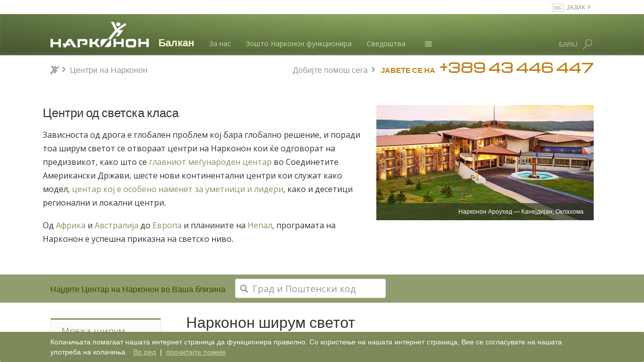

--- FILE ---
content_type: text/html; charset=utf-8
request_url: https://www.narconon-balkan.org/centers/
body_size: 39838
content:
<!DOCTYPE html>
<html lang="mk-mk"
	 
	class="no-js"
>
<head>
	<meta charset="utf-8">
	<meta http-equiv="X-UA-Compatible" content="IE=edge">
	<meta name="viewport" content="width=device-width, initial-scale=1">
	<meta name="apple-mobile-web-app-capable" content="yes">
	<meta name="apple-mobile-web-app-status-bar-style" content="black-translucent">
	<meta name="msvalidate.01" content="8493E5BD86AAADFA99EE12F162A2ABD4" />

	
		
			<link rel="alternate" type="application/rss+xml" title="RSS Feed" href="/blog/rss.xml" />
		
	

	<link rel="icon" href="/favicon.ico?_=3JBWADTv"/>

	
	<link href="https://fonts.googleapis.com/css?family=Open+Sans:400,700,400i,700i&amp;subset=latin-ext" rel="stylesheet">

	

	

	<link rel="canonical" href="https://www.narconon.mk/centers/" />
    
        






	
	<link rel="stylesheet" type="text/css" href="/theme/css/_combined_main.css?_=3JBWADTv"/>

	
	

	
	

	
	<link rel="alternate" type="application/rss+xml" title="RSS" href='https://www.narconon-balkan.org/rss.xml'>

	




<title>Нарконон Центри</title>
<meta name="description" content="Центри на Нарконон. Целосен список на центри на Нарконон ширум светот." />
<meta property="og:url" content="https://www.narconon-balkan.org/centers/" />
<meta property="og:site_name" content="Нарконон Балкан" />
<meta property="og:title" content="Нарконон Центри" />
<meta property="og:description" content=" Центри на Нарконон. Целосен список на центри на Нарконон ширум светот.   " />
<meta property="og:image" content="https://files.ondemandhosting.info/imagecache/cropfit@w=600@cr=69,258,2821,1881@qa=75/data/www.narconon.org/files/nn-other-centers/balkan/narconon-balkan-front_mk_MK.jpg?_=3JBWADTv" />
<meta property="og:type" content="website" />
<meta name="twitter:card" content="summary">
<meta name="twitter:site" content="@narconon">
<meta name="twitter:title" content="Нарконон Центри">
<meta name="twitter:description" content=" Центри на Нарконон. Целосен список на центри на Нарконон ширум светот.   " >
<meta name="twitter:image" content="https://files.ondemandhosting.info/imagecache/cropfit@w=600@cr=69,258,2821,1881@qa=75/data/www.narconon.org/files/nn-other-centers/balkan/narconon-balkan-front_mk_MK.jpg?_=3JBWADTv">

	

    <style>

    .left-sidebar-menu-wrapper {
        background: #fcfcfc;
    }

    .sidebar-menu-title {
        color: #919b71;
        padding: 13px 21px 13px 21px;
        border-top: 3px solid #919b71;
        line-height: 1.1em;
        border-bottom: 2px solid #e7e9e0;
        font-size: 1.1em;
        -webkit-font-smoothing: antialiased;
        -moz-osx-font-smoothing: grayscale;
    }

    .sidebar-menu-item {
        color: #A5AE89;
        padding: 6px 21px 6px 21px;
        background: #f1f2ee;
        margin-top: 18px;
        line-height: 1.2em;
        font-size: 0.8em;
    }
    .sidebar-menu-item:lang(he) {
        font-size: 0.9em;
    }
    a.sidebar-menu-next {
        font-size: 0.8em;
        line-height: 1.2em;
        text-align: right;
        padding: 18px 9px 18px 9px;
        display: block;
        color: #bbb;
    }

    .sidebar-menu-next u {
        color: #224d53;
    }

    a.sidebar-index-link {
        font-size: 0.9em;
        padding-left: 9px;
        color: #bbb;
        display: block;
        color: #919b71;
    }

    a.sidebar-index-link:hover,
    a.sidebar-index-link:active {
        text-decoration: none;
    }

    a.sidebar-index-link:hover b,
    a.sidebar-index-link:active b {
        text-decoration: underline;
    }

    .triple-equal {
        font-size: 1.5em;
        padding-right: 5px;
        position: relative;
        top: 3px;
    }

    a.sidebar-menu-item {
        margin-top: 0;
        display: block;
        color: #333;
        padding-top: 10px;
        padding-bottom: 10px;
    }

    .sidebar-menu-item:nth-of-type(2n) {
        background-color: #fefefe;
    }

    .left-sidebar-menu-wrapper {
        border: 1px solid #e8e8e8;
    }

    .left-sidebar-menu-more {
        margin-bottom: 40px;
    }

    </style>


<style>

.subheader-location-bar {
    background: #919d6e;
    padding: 8px 0 5px 0;
}

.subheader-location-bar .michroma a {
    color: #3a4c01;
    font-size: 16px;
}

.subheader-location-bar .michroma,
.subheader-location-bar .add-magnifier {
    display: inline-block;
}

.subheader-location-bar .add-magnifier input {
    font-size: 18px;
    padding-left: 34px;
    min-width: 300px;
}

.subheader-location-bar .add-magnifier:before {
    font-size: 16px;
    top: 7px;
    left: 10px;
}

@media (max-width: 767px) {
    .subheader-location-bar-wrapper {
        text-align: center;
    }

    .subheader-location-bar .add-magnifier:before {
        top: 12px !important;
        left: 8px !important;
    }
}

.subheader-location-bar .form-control {
    height: 39px;
}

.main-content .locator-page h1 {
    padding: 12px 0 0 0px;
}

.centers-listing-page-pre-footer {
    margin-top: 30px;
}

.centers-listing-page-pre-footer .pull-quote-center-clean {
    margin-top: 40px;
}

.prev-next-block {
    display: none !important;
}

.narconon-center img {
    max-width: 100%;
}

.narconon-center .type {
    text-transform: uppercase;
    color: #999;
    font-weight: bold;
    padding-bottom: 5px;
    font-size: 16px;
}

.main-content #main h3 a {
    border-bottom: 1px solid #ddd;
    display: block;
    padding-bottom: 3px;
    margin-bottom: 15px;
    margin-top: 30px;
    font-size: 1.2em;
    color: #617741;
}

.main-content #main h3 a:hover,
.main-content #main h3 a:active {
    text-decoration: underline;
}

.narconon-center {
    font-size: 15px;
}

.narconon-center strong {
    display: block;
    padding-bottom: 7px;
}

.narconon-center .address {
    width: 40%;
    float: left;
}

.narconon-center .phone,
.narconon-center .email {
    width: 56%;
    float: right;
}

.narconon-center .phone p,
.narconon-center .email p {
    margin-bottom: 0;
}

.narconon-center .col-sm-8 {
    width: 75% !important;
}

.narconon-center .col-sm-4 {
    width: 25% !important;
}

.narconon-center strong > a {
    font-size: 16px;
    margin-bottom: 6px;
    color: #617741;
}

.narconon-center {
    padding-bottom: 10px !important;
    border-bottom: 1px solid #eee;
    margin-bottom: 10px;
}

.country-title + .pb4 {
    padding-bottom: 20px;
}

.pb4 .narconon-center:last-child {
    border-bottom: none;
}

 

#main.col.w100 {
    top: 3px;
}

.narconon-center img {
    margin-top: 7px;
}

</style>


<style>

a.content-prev,
a.content-next {
    font-size: 1.1em;
    line-height: 1.2em;
    padding: 18px 9px 18px 9px;
    display: block;
    color: #bbb;
    max-width: 40%;
}

.org-narconon-colorado .prev-next-block a.content-prev,
.org-narconon-colorado .prev-next-block a.content-next {
    font-size: 1em;
}

a.content-prev u,
.content-next u {
    color: #224d53;
}

a.content-next {
    float: right;
    text-align: right;
}

a.content-prev {
    float: left;
}

</style>

<style>

 
ul.top-menu {
    margin-bottom: 0;
    margin-top: 0;
    display: table;
    padding: 0;
}
.top-menu li {
    list-style: none;
    font-family: Arial, Verdana, sans-serif;
    color: #fafafa;
    font-size: 14px;
    cursor: pointer;
    font-weight: bold;
    -webkit-font-smoothing: antialiased;
    -moz-osx-font-smoothing: grayscale;
    line-height: 1.1em;
}

.top-menu li.hovved,
.device-not-ios .top-menu li:hover {
    background: rgba(240, 240, 240, 0.2);
}
.top-menu > li {
    display: table-cell;
    text-align: center;
    border-right: 1px solid #385327;
}
.top-menu > li:first-child {
    border-left: 1px solid #385327;
}
a.menu-link:active,
a.menu-link:visited,
a.menu-link:link,
a.menu-link:hover,
a.menu-link {
    color: white;
    text-decoration: none;
    padding: 12px 12px 10px 12px;
    display: block;
    min-height: 40px;
}

@media (max-width: 1060px){
    a.menu-link:active,
    a.menu-link:visited,
    a.menu-link:link,
    a.menu-link:hover,
    a.menu-link {
        padding: 7px 10px 7px 10px;
        min-height: 35px;
    }
}
 

 
.top-menu .frog {
    background: rgb(117, 130, 77);
    border-left: 1px solid #385327;
    border-right: 1px solid #385327;
    border-bottom: 1px solid #385327;
    position: absolute;

    min-width: 200px;

    opacity: 0;
    pointer-events: none;
    
            transform: translate3d(0, 0, -1px);
            -webkit-transform: translate3d(0, 0, -1px);
            -moz-transform: translate3d(0, 0, -1px);
            -o-transform: translate3d(0, 0, -1px);
            -ms-transform: translate3d(0, 0, -1px);
        
}

.top-menu li.hovved .frog,
.device-not-ios .top-menu li:hover .frog {
    opacity: 1;

    pointer-events: all;
    
            transform: translate3d(0, 0, 0px);
            -webkit-transform: translate3d(0, 0, 0px);
            -moz-transform: translate3d(0, 0, 0px);
            -o-transform: translate3d(0, 0, 0px);
            -ms-transform: translate3d(0, 0, 0px);
        
}
.top-menu li:last-of-type .frog {
    left: auto;
    right: -6px;
}

.top-menu li:last-of-type.hovved .frog,
.device-not-ios .top-menu li:last-of-type:hover .frog {
    right: -1px;
}
.top-menu .rel {
    position: relative;
    
            perspective: 10px;
            -webkit-perspective: 10px;
            -moz-perspective: 10px;
            -o-perspective: 10px;
            -ms-perspective: 10px;
        
}

 
ul.second-level {
    padding-left: 0;
    text-align: left;
}

 
.primary-nav-menu {
    background-color: #75824d;
}

.banner-holder {
    color: white;
    background: url(/theme/images/banner-stripe-blurred.jpg) center no-repeat white;
    background-size: 100% 100%;
    font-family: "Open Sans", "Helvetica Neue", Helvetica, Arial, sans-serif;
    height: 72px;
    font-size: 28px;
     
    position: relative;
}

.banner-inner {
    padding-top: 32px;
}

.banner-inner .logo-svg {
 
     
    position: absolute;
    top: 15px;
    left: 0;
       
    cursor: pointer;
    -webkit-transition: fill .6s cubic-bezier(0.165, 0.840, 0.440, 1.000);
    transition: fill .6s cubic-bezier(0.165, 0.840, 0.440, 1.000);
}

.banner-inner .logo-svg path {
    fill: #ffffff;
}

.banner-open .banner-inner .logo-svg path {
    fill: #718E48;
}

 




    

    .banner-inner .banner-org-title,
    .banner-inner:after {
          
        content: "Балкан";
        color: rgb(250, 248, 214);
        font-family: 'Michroma', Armata, 'Ubuntu', Arial, Verdana, sans-serif;
        -webkit-font-smoothing: antialiased;
        -moz-osx-font-smoothing: grayscale;
        font-size: 20px;
        position: absolute;
           
        left: 215px;
        top: 40px;
        margin-top: 1px;
        font-weight: bold;
    }


    



    :lang(cs) .banner-inner .banner-org-title,
    :lang(cs) .banner-inner:after {
        font-family: Montserrat,'Armata','Michroma','Ubuntu',Arial, Verdana, sans-serif;
    }
    .banner-inner .banner-org-title {
        visibility: hidden;
        pointer-events: none;
    }

    @media (max-width: 1200px) {

        .banner-inner .banner-org-title,
        .banner-inner:after {
            font-size: 20px;
               
        }

    }

    @media (max-width: 767px){

        .banner-inner .logo-svg {
            top: 0;
            max-width: 158px;
        }

        .banner-inner .banner-org-title,
        .banner-inner:after {
            font-size: 14px;
            margin-top: 11px;
            margin-left: 0;
            transform: translate3d(0, -50%, 0);
            -webkit-transform: translate3d(-50%, 0, 0);
            left: 50%;
              
        }

    }



@media (max-width: 1200px) and (min-width: 956px) {
    .banner-inner .logo-svg {
           
    }

 
}

@media (max-width: 955px) and (min-width: 861px) {
    .banner-inner .logo-svg {
     
          
        margin-left: 0;
    }
}

@media (max-width: 860px) {
    .banner-inner .logo-svg {
     
          
        margin-left: 0;
    }
     
}

@media (max-width: 767px) {
    .banner-inner .logo-svg {
     
        left: 50%;
        -webkit-transform: translate3d(-50%, 0, 0);
        transform: translate3d(-50%, 0, 0);
    }
}

.banner-elem {
    margin-right: 25px;
    margin-left: 25px;
    position: relative;
    font-size: 12px;
    float: right;
}

 

.banner-elem.language {
    color: white;
}

 

.small-call {
    font-size: 20px;
    margin-right: 3px;
}

.get-help-man a {
    color: #efe3a1;
    font-size: 20px;
}

.get-help-man a:hover,
.get-help-man a:active {
    text-decoration: none;
}

.get-help-man {
    top: -2px;
}

 

.banner-bottom {
    color: #959595;
    left: 0;
    right: 0;
    font-size: 16px;
     
    padding: 6px 0 10px 0;
    
            transition: background-color .5s cubic-bezier(0.19, 1, 0.22, 1), color .5s cubic-bezier(0.19, 1, 0.22, 1);
            -webkit-transition: background-color .5s cubic-bezier(0.19, 1, 0.22, 1), color .5s cubic-bezier(0.19, 1, 0.22, 1);
            -moz-transition: background-color .5s cubic-bezier(0.19, 1, 0.22, 1), color .5s cubic-bezier(0.19, 1, 0.22, 1);
            -o-transition: background-color .5s cubic-bezier(0.19, 1, 0.22, 1), color .5s cubic-bezier(0.19, 1, 0.22, 1);
            -ms-transition: background-color .5s cubic-bezier(0.19, 1, 0.22, 1), color .5s cubic-bezier(0.19, 1, 0.22, 1);
        
}
.banner-bottom:lang(no),
.banner-bottom:lang(pt),
.banner-bottom:lang(de),
.banner-bottom:lang(it) {
    font-size: 15px;
}
.banner-bottom:lang(fr) {
    font-size: 14px;
}
@media (max-width: 1100px) {
    .banner-bottom:lang(fr),
    .banner-bottom:lang(pt),
    .banner-bottom:lang(de),
    .banner-bottom:lang(it) {
        font-size: 13px;
    }
}
.banner-bottom .gcui-responsive-width {
    padding: 0 22px 0 18px;
    position: relative;
    top: -2px;
}

.path-centers-locate .banner-bottom .gcui-responsive-width {
    top: 4px;
}

.banner-bottom.fixedsticky-on .gcui-responsive-width {
    top: 0;
}

#main_parallax_parent .banner-bottom {
     
    padding: 14px 0 6px 0;
}

#main_parallax_parent .banner-bottom .gcui-responsive-width {
    padding: 0;
     
}

@media (max-width: 700px) {
    #main_parallax_parent {
        visibility: visible !important;
    }
}





.banner-bottom a {
    color: #959595;
}

.banner-bottom .breadcrumb {
    background: none;
    padding: 3px 0 0 0;
    margin: 0;
    text-overflow: ellipsis;
    overflow: hidden;
    white-space: nowrap;
    
    
            transition: transform .3s cubic-bezier(0.19, 1, 0.22, 1);
            -webkit-transition: -webkit-transform .3s cubic-bezier(0.19, 1, 0.22, 1);
            -moz-transition: -moz-transform .3s cubic-bezier(0.19, 1, 0.22, 1);
            -o-transition: -o-transform .3s cubic-bezier(0.19, 1, 0.22, 1);
            -ms-transition: -ms-transform .3s cubic-bezier(0.19, 1, 0.22, 1);
        
}


 
@-moz-document url-prefix() {
    .banner-bottom .breadcrumb {
        text-overflow: clip;
    }
    .custom-roller-inner-bread {
        margin-top: -4px;
    }
}

.banner-floater {
    float: right;
}

.small-call {
    font-size: 15px;
}
.small-call:lang(he) {
    font-size: 24px;
}

.banner-floater.phone {
    font-size: 20px;
}

.available-24hours {
    color: #959595;
    font-size: 10px;
    text-align: center;
    margin-bottom: 3px;
}

.banner-outer .available-24hours {
    display: none;
}

.hide-available-label .available-24hours {
    display: none;
}

a.autofill-phone-number-href:hover {
    text-decoration: none;
}

a.autofill-phone-number-href:hover span {
    text-decoration: underline;
}

@media (max-width: 420px) {
    .parallax__layer .banner-floater.phone.mobile-banner-phone-number .small-call,
    .parallax__layer .banner-floater.phone.mobile-banner-phone-number .autofill-phone-number {
        font-size: 18px !important;
    }

    .parallax__layer .banner-floater.phone.mobile-banner-phone-number .small-call.available-24hours {
        font-size: 10px !important;
    }
}

.get-help-link {
    padding: 5px 21px 0 0;
}
:lang(tr) .get-help-link,
:lang(mk) .get-help-link {
    padding: 5px 12px 0 0;
}
[dir="rtl"] .get-help-link {
    padding: 5px 0px 0 21px;
}

.fixedsticky {
    top: 0;
}

.breadcrumb .double-bracket {
    font-size: 0.9em;
    margin-right: 0.4em;
}

.breadcrumb .double-bracket-after {
    margin-right: 0.4em;
}

.breadcrumb .double-bracket-after:after {
    display: inline-block;
    margin-left: 0.4em;
}

.breadcrumb .double-bracket:before {
     
    display: inline-block;
    width: 20px;
    height: 20px;
    content: "";
    background: url(/theme/images/jumping-jack-gray.png) no-repeat 0 0;
    background-size: 100%;
    position: relative;
    top: 5px;
    left: -2px;
}

.fixedsticky-on .breadcrumb .double-bracket:before {
     
    display: inline-block;
    width: 20px;
    height: 20px;
    content: "";
    background: url(/theme/images/jumping-jack.png) no-repeat 0 0;
    background-size: 100%;
}

.banner-bottom.fixedsticky-on {
    background-color: rgba(117, 130, 77, 0.93);
    color: white;
    z-index: 10;
}

.banner-bottom.fixedsticky-on a {
    color: white;
}

 

.banner-overall-wrapper {
    position: relative;
    z-index: 2;
}

@media (max-width: 500px) {
    .banner-overall-wrapper {
        overflow: hidden;
    }
}

 
.banner-outer .banner-overall-wrapper {
    display: none;
}

.banner-outer .banner-bottom {
     
    position: absolute;
    left: 0;
    right: 0;
    
            transform: translate3d(0, 119px, 0);
            -webkit-transform: translate3d(0, 119px, 0);
            -moz-transform: translate3d(0, 119px, 0);
            -o-transform: translate3d(0, 119px, 0);
            -ms-transform: translate3d(0, 119px, 0);
        
}

.banner-outer .banner-bottom.stop-scrolling {
    
            transform: translate3d(0, 0px, 0) !important;
            -webkit-transform: translate3d(0, 0px, 0) !important;
            -moz-transform: translate3d(0, 0px, 0) !important;
            -o-transform: translate3d(0, 0px, 0) !important;
            -ms-transform: translate3d(0, 0px, 0) !important;
        
}

 

.banner-elem.search {
    position: static;
    margin-top: 14px;
    cursor: pointer;
    z-index: 2;
    margin-left: 0;
}
@media (max-width: 991px) {
    .banner-elem.search .search-title-holder {
        position: absolute !important;
        right: 25px;
    }
}

#search_wrapper {
    left: 0;
    right: 0;
    max-height: 0;
    overflow: hidden;
    position: absolute;
    top: 82px;
    background: rgba(30, 30, 30, 0.9);
     
    
            transition: max-height .2s cubic-bezier(.72, .17, .87, .31);
            -webkit-transition: max-height .2s cubic-bezier(.72, .17, .87, .31);
            -moz-transition: max-height .2s cubic-bezier(.72, .17, .87, .31);
            -o-transition: max-height .2s cubic-bezier(.72, .17, .87, .31);
            -ms-transition: max-height .2s cubic-bezier(.72, .17, .87, .31);
        
}

#search_wrapper .search-cross {
    font-size: 41px;
    color: #ccd8a6;
    position: absolute;
    top: -8px;
    left: 5px;
}

#search_wrapper .search-cross:hover {
    color: #fff;
}

.search.active #search_wrapper {
    max-height: 140px;
    z-index: 10;
     
    left: calc(540px - 50vw);
    right: calc(540px - 50vw);
    
            transition: max-height .2s cubic-bezier(0.19, 1, 0.22, 1);
            -webkit-transition: max-height .2s cubic-bezier(0.19, 1, 0.22, 1);
            -moz-transition: max-height .2s cubic-bezier(0.19, 1, 0.22, 1);
            -o-transition: max-height .2s cubic-bezier(0.19, 1, 0.22, 1);
            -ms-transition: max-height .2s cubic-bezier(0.19, 1, 0.22, 1);
        
}
#search_wrapper div {
    position: relative;
}
#search_wrapper .glyphicon-wrapper {
    position: absolute;
     
    color: #ccd8a6;
    top: 0;
    bottom: 0;
    right: 0;
    width: 3em;
    z-index: 2;
}
#search_wrapper .glyphicon {
    display: table;
    height: 100%;
    width: 100%;
    text-align: center;
}
#search_wrapper .glyphicon:before {
    display: table-cell;
    vertical-align: middle;
    font-size: 28px;
}

#search_wrapper > div {
     
    margin: 33px calc(50vw - 510px);
}

#search {
    box-shadow: none;
    background: none;
    border: none;
    border-bottom: 1px solid #666;
    padding-bottom: 4px;
    font-size: 27px;
    height: auto;
    padding-left: 48px;
    color: #ccc;
}

#search::-webkit-input-placeholder {
   color: rgba(102, 102, 102, 0.7);
}
#search:-moz-placeholder {
   color: rgba(102, 102, 102, 0.7);
}
#search::-moz-placeholder {
   color: rgba(102, 102, 102, 0.7);
}
#search:-ms-input-placeholder {
   color: rgba(102, 102, 102, 0.7);
}


#banner_fixed {
    max-height: 50px;
}
@media (max-width: 767px) {
#banner_fixed { display: none; }
}
.banner-bottom.fixedsticky .breadcrumb {
    visibility: hidden;
}

.primary-nav-menu .top-menu li:nth-child(6) {
    display: none;
}
.primary-nav-menu .top-menu .second-level li:nth-child(6),
.org- .primary-nav-menu .top-menu li:nth-child(6) {
    display: block;
}

.banner-elem.language {
    text-transform: uppercase;
}

@media (max-width: 767px) {

    .breadcrumb {
        visibility: hidden !important;
        text-align: center;
        margin-top: -8px !important;
    }

    .breadcrumb .double-bracket {
        display: none;
    }

}



 

.banner-overall-wrapper {
    margin-top: 28px
}

@media (max-width: 767px) {
    .banner-overall-wrapper {
        margin-top: 0;
    }
}

.banner-elem-left {
    float: left;
}

a.banner-elem-left {
    color: #ccd8a6;
    font-size: 0.5em;
    margin-right: 0;
    margin-top: 17px;
    margin-left: 30px;
}
 
:lang(fr) a.banner-elem-left,
 
:lang(el) a.banner-elem-left,
:lang(de) a.banner-elem-left,
:lang(hu) a.banner-elem-left {
    margin-top: 16px;
     
    line-height: 0.95em;
}
 
 
@media (max-width: 991px) {
    a.banner-elem-left {
        margin-left: 15px;
    }
}

.banner-holder .banner-inner {
    padding-left: 215px;
    position: relative;
}
[dir="rtl"] .banner-holder .banner-inner {
    padding-right: 215px;
    padding-left: 0px;
}

@media (max-width: 767px) {
    .banner-holder .banner-inner {
        overflow: hidden;  
    }
}


.banner-elem-pos-ret {
    position: relative;
}

.js-languages-dropdown {
    cursor: pointer;
    
            transition: background-color .1s cubic-bezier(0.000, 0.000, 0.580, 1.000), color .1s cubic-bezier(0.000, 0.000, 0.580, 1.000);
            -webkit-transition: background-color .1s cubic-bezier(0.000, 0.000, 0.580, 1.000), color .1s cubic-bezier(0.000, 0.000, 0.580, 1.000);
            -moz-transition: background-color .1s cubic-bezier(0.000, 0.000, 0.580, 1.000), color .1s cubic-bezier(0.000, 0.000, 0.580, 1.000);
            -o-transition: background-color .1s cubic-bezier(0.000, 0.000, 0.580, 1.000), color .1s cubic-bezier(0.000, 0.000, 0.580, 1.000);
            -ms-transition: background-color .1s cubic-bezier(0.000, 0.000, 0.580, 1.000), color .1s cubic-bezier(0.000, 0.000, 0.580, 1.000);
        
}

.languages-dropdown {
    z-index: 10;
    top: -32px;
     
    right: -4px;
    position: absolute;
    background: rgba(30, 30, 30, 0.9);
    max-height: 0;
    overflow: hidden;
    
            transition: max-height .1s cubic-bezier(0.000, 0.000, 0.580, 1.000);
            -webkit-transition: max-height .1s cubic-bezier(0.000, 0.000, 0.580, 1.000);
            -moz-transition: max-height .1s cubic-bezier(0.000, 0.000, 0.580, 1.000);
            -o-transition: max-height .1s cubic-bezier(0.000, 0.000, 0.580, 1.000);
            -ms-transition: max-height .1s cubic-bezier(0.000, 0.000, 0.580, 1.000);
        
}



.banner-elem-lang-dropdown:hover .js-languages-dropdown {
    background-color: rgba(30, 30, 30, 0.9);
    color: #ccc;
    
            transition: max-height .1s cubic-bezier(0.000, 0.000, 0.580, 1.000) .1s;
            -webkit-transition: max-height .1s cubic-bezier(0.000, 0.000, 0.580, 1.000) .1s;
            -moz-transition: max-height .1s cubic-bezier(0.000, 0.000, 0.580, 1.000) .1s;
            -o-transition: max-height .1s cubic-bezier(0.000, 0.000, 0.580, 1.000) .1s;
            -ms-transition: max-height .1s cubic-bezier(0.000, 0.000, 0.580, 1.000) .1s;
        
}

.banner-elem-lang-dropdown:hover .languages-dropdown {
    background: rgba(30, 30, 30, 0.9);
    max-height: 700px;
}



.languages-dropdown-inner {
    padding: 10px 0 10px;
}

.languages-dropdown .search-cross {
    display: none !important;
    position: absolute;
    right: 7px;
    top: -10px;
    font-size: 29px;
    color: #ccd8a6;
    cursor: pointer;
    -webkit-font-smoothing: antialiased;
    -moz-osx-font-smoothing: grayscale;
}

.languages-dropdown .search-cross:hover {
    color: white;
}

.languages-dropdown .title {
    padding-bottom: 12px;
}
.banner-elem-pos-ret .banner-elem.language:before {
    content: "\f0ac";
    top: 3px;
    font-size: 18px;
    left: 14px;
    color: #aaa;
    font-family: FontAwesome;
}
.select-language.btn.btn-default:before {
    content: "\f0ac";
    top: 3px;
    font-size: 18px;
    left: 14px;
    margin-right: 5px;
    color: #aaa;
    font-family: FontAwesome;
}
[dir="rtl"] .banner-elem-pos-ret .banner-elem.language:before {
    right: -14px;
    left: auto;
}




.banner-elem-pos-ret .banner-elem.language:before {
    content: "mk";
    top: 6px;
    left: 10px;
    padding: 2px 3px 2px 2px;
    font-size: 10px;
    outline: 1px solid #ccc;
}


.languages-dropdown .language-item {
    padding: 8px 30px 8px;
     
    display: block;
    font-size: 14px;
    font-weight: normal;
    -webkit-font-smoothing: antialiased;
    -moz-osx-font-smoothing: grayscale;
    color: #D0D7BD;
    text-decoration: none;
}
.org-narconon-arrowhead .languages-dropdown .language-item,
.org-narconon-europe .languages-dropdown .language-item {
    padding: 4px 30px 4px;
}

.languages-dropdown .language-item:hover {
    background: #555;
    color: #E0E7CD;
}

.language-item-no-wrap {
    white-space: nowrap;
}

.languages-dropdown .title {
    font-size: 18px;
}

 

.languages-dropdown .language-item:hover,
.languages-dropdown .language-item:active {
    color: #fff;
}


.language-item img {
    margin-right: 10px;
}

.banner-elem.language {
    position: absolute;
    top: -58px;
    padding: 3px 10px 6px 38px;
    margin-right: -4px;
    right: 0;
      
    color: #959595;
}
[dir="rtl"] .banner-elem.language {
    padding: 3px 38px 6px 10px;
}

.banner-holder {
    height: 82px;
}

.banner-elem-menu .icons {
    width: 41px;
}

.banner-elem-menu .icons svg {
    position: relative;
    fill: #ccd8a6;
}

.banner-elem-menu .top-menu .frog,
.banner-elem-menu .icons.hovved .rel,
.device-not-ios .banner-elem-menu .icons:hover .rel {
    background: rgba(30, 30, 30, 0.9);
}

.banner-elem-menu .top-menu .frog {
    border-left: 1px solid #385327;
    border-right: 1px solid #385327;
    border-bottom: 1px solid #385327;
}

.banner-elem-menu .top-menu .rel {
    padding-bottom: 8px;
}

 

.banner-elem-menu .icons svg {
    width: 41px;
    height: 41px;
}

.banner-elem-menu .icons svg.gh-svg-top {
    top: 3px;
    
            transition: transform .3s cubic-bezier(0.19, 1, 0.22, 1);
            -webkit-transition: -webkit-transform .3s cubic-bezier(0.19, 1, 0.22, 1);
            -moz-transition: -moz-transform .3s cubic-bezier(0.19, 1, 0.22, 1);
            -o-transition: -o-transform .3s cubic-bezier(0.19, 1, 0.22, 1);
            -ms-transition: -ms-transform .3s cubic-bezier(0.19, 1, 0.22, 1);
        
}
.banner-elem-menu .icons svg.gh-svg-bottom {
    top: 7px;
    position: absolute;
    left: 0;
    opacity: 1;
    
            transition: opacity .3s cubic-bezier(0.19, 1, 0.22, 1);
            -webkit-transition: opacity .3s cubic-bezier(0.19, 1, 0.22, 1);
            -moz-transition: opacity .3s cubic-bezier(0.19, 1, 0.22, 1);
            -o-transition: opacity .3s cubic-bezier(0.19, 1, 0.22, 1);
            -ms-transition: opacity .3s cubic-bezier(0.19, 1, 0.22, 1);
        
}

.banner-elem-menu .icons svg.gh-svg-bottomer {
    top: 11px;
    position: absolute;
    left: 0;
    
            transition: transform .3s cubic-bezier(0.19, 1, 0.22, 1);
            -webkit-transition: -webkit-transform .3s cubic-bezier(0.19, 1, 0.22, 1);
            -moz-transition: -moz-transform .3s cubic-bezier(0.19, 1, 0.22, 1);
            -o-transition: -o-transform .3s cubic-bezier(0.19, 1, 0.22, 1);
            -ms-transition: -ms-transform .3s cubic-bezier(0.19, 1, 0.22, 1);
        
}

.banner-elem-menu .icons.hovved svg.gh-svg-top,
.device-not-ios .banner-elem-menu .icons:hover svg.gh-svg-top {
    
            transform: rotate(45deg) translate3d(-1px, 5px, 0);
            -webkit-transform: rotate(45deg) translate3d(-1px, 5px, 0);
            -moz-transform: rotate(45deg) translate3d(-1px, 5px, 0);
            -o-transform: rotate(45deg) translate3d(-1px, 5px, 0);
            -ms-transform: rotate(45deg) translate3d(-1px, 5px, 0);
        
}

.banner-elem-menu .icons.hovved svg.gh-svg-bottom,
.device-not-ios .banner-elem-menu .icons:hover svg.gh-svg-bottom {
    opacity: 0;
}

.banner-elem-menu .icons.hovved svg.gh-svg-bottomer,
.device-not-ios .banner-elem-menu .icons:hover svg.gh-svg-bottomer {
    
            transform: rotate(-45deg) translate3d(7px, 0, 0);
            -webkit-transform: rotate(-45deg) translate3d(7px, 0, 0);
            -moz-transform: rotate(-45deg) translate3d(7px, 0, 0);
            -o-transform: rotate(-45deg) translate3d(7px, 0, 0);
            -ms-transform: rotate(-45deg) translate3d(7px, 0, 0);
        
}

.banner-elem .search-title {
    margin-right: 7px;
    position: relative;
    top: 5px;
    color: #bbb;
}

.device-not-ios .banner-elem:hover .search-title {
    color: #ddd;
}

.banner-elem.active .search-title {
    color: #ccd8a6;
}

.banner-elem .icons .top-menu > li:first-child {
    border-left: none;
    border-right: none;
}

.banner-overall-wrapper .banner-elem .icons .frog {
    top: 50px;
    border-top: 1px solid #284317;
    right: auto !important;
    left: -1px !important;
}
 

.banner-elem .icons .top-menu > li.hovved,
.device-not-ios .banner-elem .icons .top-menu > li:hover {
    background: none;
}

 

 
.banner-elem.search .svn-magn {
    position: absolute;
    height: 35px;
    width: 31px;
     
    top: 0;
    right: -28px;
    opacity: 0.6;
    -moz-transform: scaleX(-1);
    -o-transform: scaleX(-1);
    -webkit-transform: scaleX(-1);
    transform: scaleX(-1);
    filter: FlipH;
    -ms-filter: "FlipH";
    padding-top: 4px;
    padding-left: 6px;
}

.device-not-ios .banner-elem.search:hover .svn-magn {
    opacity: 0.8 !important;
    background: rgba(30, 30, 30, 0.3);
}

.device-not-ios .banner-elem.search.active:hover .svn-magn,
.active .svn-magn {
    opacity: 1 !important;
    background: rgba(30, 30, 30, 0.9);
}

.banner-elem.search #search_wrapper .glyphicon {
    -moz-transform: scaleX(-1);
    -o-transform: scaleX(-1);
    -webkit-transform: scaleX(-1);
    transform: scaleX(-1);
    filter: FlipH;
    -ms-filter: "FlipH";
}

.svn-magn svg:first-child {
    
            transition: transform .1s cubic-bezier(.72, .17, .87, .31);
            -webkit-transition: -webkit-transform .1s cubic-bezier(.72, .17, .87, .31);
            -moz-transition: -moz-transform .1s cubic-bezier(.72, .17, .87, .31);
            -o-transition: -o-transform .1s cubic-bezier(.72, .17, .87, .31);
            -ms-transition: -ms-transform .1s cubic-bezier(.72, .17, .87, .31);
        
}

.active .svn-magn svg:first-child {
    
            transform: rotate3d(1, -1, 0, -90deg) translate3d(10px, 10px, 0);
            -webkit-transform: rotate3d(1, -1, 0, -90deg) translate3d(10px, 10px, 0);
            -moz-transform: rotate3d(1, -1, 0, -90deg) translate3d(10px, 10px, 0);
            -o-transform: rotate3d(1, -1, 0, -90deg) translate3d(10px, 10px, 0);
            -ms-transform: rotate3d(1, -1, 0, -90deg) translate3d(10px, 10px, 0);
        
}

.banner-elem.search .svn-magn .magn-handle {
    position: absolute;
    margin-top: 2px;
    margin-left: -20px;
    
            transition: transform .1s cubic-bezier(.72, .17, .87, .31);
            -webkit-transition: -webkit-transform .1s cubic-bezier(.72, .17, .87, .31);
            -moz-transition: -moz-transform .1s cubic-bezier(.72, .17, .87, .31);
            -o-transition: -o-transform .1s cubic-bezier(.72, .17, .87, .31);
            -ms-transition: -ms-transform .1s cubic-bezier(.72, .17, .87, .31);
        
}

.active .svn-magn .magn-handle {
    
            transform: translate3d(-6px, -6px, 0);
            -webkit-transform: translate3d(-6px, -6px, 0);
            -moz-transform: translate3d(-6px, -6px, 0);
            -o-transform: translate3d(-6px, -6px, 0);
            -ms-transform: translate3d(-6px, -6px, 0);
        
}

.banner-elem.search .svn-magn .magn-handle-cross {
    position: absolute;
    margin-top: -4px;
    margin-left: -16px;
    opacity: 0;
    
            transform: rotate(90deg);
            -webkit-transform: rotate(90deg);
            -moz-transform: rotate(90deg);
            -o-transform: rotate(90deg);
            -ms-transform: rotate(90deg);
        
    
            transition: opacity .1s cubic-bezier(.72, .17, .87, .31);
            -webkit-transition: opacity .1s cubic-bezier(.72, .17, .87, .31);
            -moz-transition: opacity .1s cubic-bezier(.72, .17, .87, .31);
            -o-transition: opacity .1s cubic-bezier(.72, .17, .87, .31);
            -ms-transition: opacity .1s cubic-bezier(.72, .17, .87, .31);
        
}

.active .svn-magn .magn-handle-cross {
    opacity: 1 !important;
}

.not-translated-warning.alert {
    padding: 10px 35px 10px 15px;
    margin-bottom: 0;
}

.mobile-banner-phone-number {
    margin-top: 7px !important;
    margin-bottom: 10px;
    float: none;
    text-align: center;
}

body:not(.path-narconon-drug-rehab) .mobile-banner-phone-number .autofill-phone-number,
body:not(.path-narconon-drug-rehab) .mobile-banner-phone-number .small-call {
    font-size: 22px !important;
}

@media (max-width: 768px) {
    body.path-narconon-drug-rehab .mobile-banner-phone-number span.small-call {
        font-size: 28px;
    }
    body.path-narconon-drug-rehab .mobile-banner-phone-number .available-24hours {
        font-size: 16px;
    }
}
 

 

.banner-floater.get-help-link {
    max-width: 180px;
    line-height: 1.2;
    margin-top: 13px;
    text-align: center;
    transform: translate3d(0, -50%, 0);
    -webkit-transform: translate3d(0, -50%, 0);
}

.banner-outer .banner-floater.phone {
    margin-top: -1px;
}

.banner-outer .banner-floater.get-help-link {
    margin-top: 18px;
}

.banner-bottom .breadcrumb .custom-roller-bread a {
    width: 100%;
    overflow: hidden;
}

.banner-bottom .breadcrumb .custom-roller-bread {
    height: 22px;
    position: relative;
}

.banner-bottom .breadcrumb .custom-roller-bread a {
    position: absolute;
    top: 50%;
    transform: translate3d(0, -50%, 0);
    -webkit-transform: translate3d(0, -50%, 0);
}
:lang(no) .banner-bottom .breadcrumb .custom-roller-bread a {
    top: 56%;
}

.banner-bottom .breadcrumb .custom-roller-bread a span.texta {
    max-width: calc(100% - 78px);
    overflow: hidden;
    text-overflow: ellipsis;
    display: block;
    float: left;
}

.banner-overall-wrapper .frog .hiddenn,
.banner-elem-regular.hiddenn {
    display: none !important;
}

.banner-elem-regular {
    display: none;
}

</style>


<style>
#footer {
	background: #527147;
	color: #fff;
	-webkit-font-smoothing: antialiased;
	-moz-osx-font-smoothing: grayscale;
}
#footer a {
	color: #fff;
}
#footer p {
	line-height: 1.4;
}

#footer .footer-container {
	max-width: 1080px;
	width: 95%;
	margin: auto;
	padding: 15px 0px 15px 0px;
	font-size: 13px;
}

#footer .footer-col {
	float: left;
	width: 25%;
	padding: 0 20px;
	border-left: 1px solid #37472f;
}
#footer-center .footer-col:first-child {
	border-left: none;
	padding-left: 0;
}

#footer-center,
#footer-share,
#copyright {
	border-top: 1px solid #37472f;
}
#footer-center a {
	display: block;
	line-height: 1.2;
	padding-bottom: 0.7em;
	font-weight: bold;
	margin-left: 10px;
}
#footer-center a.footer-item-indent {
	margin-left: 20px;
}
#footer-center h5 {
	font-size: 15px;
	font-weight: bold;
}
#footer .footer-address {
	font-size: 14px;
}

#footer #pre-footer-links {
	display: table;
	width: 100%;
	padding-bottom: 12px;
	padding-top: 12px;
	line-height: 1.2;
}
#pre-footer-links .pre-footer-link {
	display: table-cell;
	vertical-align: bottom;
	padding-left: 10px;
	padding-right: 10px;
}
#pre-footer-links .pre-footer-link-logo {
	white-space: nowrap;
}
#pre-footer-links .pre-footer-link-address {
	font-size: 15px;
}
#pre-footer-links .pre-footer-link-address strong {
	padding-right: 0.5em;
}
#pre-footer-links .pre-footer-link-address address {
	display: inline;
	margin-bottom: 0;
}
#pre-footer-links .pre-footer-share {
	white-space: nowrap;
}

#footer .nn-logo img {
	height: 44px;
}
#footer .share-no-break {
	white-space: nowrap;
	float: right;
}
#footer .share-logo {
	display: inline-block;
	line-height: 1.5;
	width: 1.5em;
	text-align: center;
	font-size: 24px;
	color: #a8b7a2;
	color: rgba(255, 255, 255, 0.5);
	vertical-align: baseline;
	margin: 0;
	padding: 0;
}
#footer .share-logo:hover {
	color: #fff;
	text-decoration: none;
}

#footer .list-language-container,
#footer .list-country-container {
	display: none;
	margin: 10px;
}

#footer .list-language-item {
	width: 175px;
	max-width: 100%;
	display: inline-block;
}
#footer .list-language-item.selected {
	font-weight: bold;
	font-style: italic;
}
#footer .language-item {
	margin-right: 2%;
}

#footer .list-country-item {
	width: 175px;
	max-width: 100%;
	display: inline-block;
	line-height: 24px;
}
#footer .list-country-item.selected {
	font-weight: bold;
	font-style: italic;
}
#footer .list-country-item img {
	margin-right: 1em;
}

#footer .list-country-item-international {
	width: auto;
	display: block;
	border-bottom: 1px solid #37472f;
	padding-bottom: 5px;
	margin-bottom: 5px;
}

#footer #copyright.footer-container {
	line-height: 1.3;
	font-size: 11px;
}

#copyright .copyright-end-line {
 
	padding-bottom: 15px;
}



@media (max-width: 1024px) {
	#copyright .copyright-end-line {
		width: 40%;
	}
}

@media (max-width: 767px) {
	#copyright .copyright-end-line {
		width: auto;
		padding-bottom: 50px;
	}
	#footer .footer-container {
		min-width: 175px;
		padding-left: 20px;
		padding-right: 20px;
		width: 100%;
	}
	#footer .footer-col {
		width: 100%;
	}
	#footer-center .footer-col {
		border-left: none;
		border-right: none;
		padding-left: 0;
		padding-right: 0;
	}
	#footer-center a {
		display: inline;
		line-height: 1.5;
		margin: 0;
	}
	#footer-center a.footer-item-indent {
		margin: 0;
	}
	#footer-center a:after {
		content: " •";
		display: inline-block;
		width: 1em;
		text-align: center;
	}
	#footer-center a:last-child:after {
		content: "";
	}
	#footer-center h5 {
		margin-top: 20px;
	}
	.clearfix-640:before,
	.clearfix-640:after {
		content: " ";
		display: table;
	}
	.clearfix-640:after {
		clear: both;
	}
	#footer .share-no-break {
		float: none;
		margin-bottom: 15px;
	}

	.select-country,
	.select-language {
		margin-bottom: 20px;
	}

	.share-no-break,
	.select-locale-container {
		text-align: center;
	}

	#footer #pre-footer-links,
	#pre-footer-links .pre-footer-link,
	#pre-footer-links .pre-footer-link-address address {
		display: block;
	}
	#pre-footer-links .pre-footer-link {
		margin-top: 10px;
		margin-bottom: 10px;
		padding-left: 0;
		padding-right: 0;
	}
}

#pre-footer-links .logo-svg path {
	fill: #ffffff;
}

#footer .small-cookie-notice {
	padding: 10px;
	background: rgba(255,255,255,0.15);
	margin-top: 10px;
	border-radius: 2px;
}
#footer .small-cookie-notice .okbtn {
	text-decoration: underline;
}
.reg {
	top: -13px;
	position: relative;
}
</style>


<style>

.center-header-simple h2 {
    font-size: 1.7em;
    text-align: left;
}

.center-header-simple .main-center-header-content {
    font-family: "Open Sans", Helvetica, Arial, sans-serif;
    font-size: 16px;
    line-height: 1.7;
}

.simple-locator-image-holder {
     
    cursor: pointer;
    padding-bottom: 53%;
    position: relative;
}

@media (min-width: 768px) {
    .center-header-simple {
        padding: 40px 0;
    }
}


.backgrounder {
    position: absolute;
    background-size: cover;
    background-position: center;
    background-repeat: no-repeat;
    top: 0;
    bottom: 0;
    left: 0;
    right: 0;
    opacity: 0;
    pointer-events: none;
    
            transition: opacity .8s cubic-bezier(0.165, 0.840, 0.440, 1.000) .2s;
            -webkit-transition: opacity .8s cubic-bezier(0.165, 0.840, 0.440, 1.000) .2s;
            -moz-transition: opacity .8s cubic-bezier(0.165, 0.840, 0.440, 1.000) .2s;
            -o-transition: opacity .8s cubic-bezier(0.165, 0.840, 0.440, 1.000) .2s;
            -ms-transition: opacity .8s cubic-bezier(0.165, 0.840, 0.440, 1.000) .2s;
        
}

.active {
    opacity: 1;
    
            transition: opacity 1s cubic-bezier(0.165, 0.840, 0.440, 1.000);
            -webkit-transition: opacity 1s cubic-bezier(0.165, 0.840, 0.440, 1.000);
            -moz-transition: opacity 1s cubic-bezier(0.165, 0.840, 0.440, 1.000);
            -o-transition: opacity 1s cubic-bezier(0.165, 0.840, 0.440, 1.000);
            -ms-transition: opacity 1s cubic-bezier(0.165, 0.840, 0.440, 1.000);
        
}

.label-style {
    font-family: Arial, Verdana, sans;
    font-size: 12px;
     
    font-weight: normal;
    -webkit-font-smoothing: antialiased;
    -moz-osx-font-smoothing: grayscale;
}

.label-style.michroma {
    font-size: 1.0em;
}

.label-style.michroma {
    color: white;
}

bottom-label {
    position: absolute;
    bottom: 0;
    right: 0;
    left: -100px;
    padding: 9px 20px 8px 20px;
    background: rgba(46, 55, 36, 0.69);
    text-align: right;
    color: #f8f8f8;
    cursor: pointer;
    pointer-events: all;
}

overlay {
    position: absolute;
    top: 0;
    left: 100px;
    bottom: 0;
    right: 0;
    white-space: nowrap;
    pointer-events: none;
    z-index: 2;
}

 
.ie678 overlay {
    display: none !important;
}

a.label-style {
    position: absolute;
    top: 6px;
    right: 30px;
    z-index: 2;
    color: #898989;
}

#center-header-deck {
    padding: 0 4rem;
}

@media (min-width: 991px) {
    #center-header-deck {
        padding: 0;
    }
}

</style>



<style>

 

@media (max-width: 859px) {

    #main_parallax_parent ul.mobile-menu {
        margin: 10px 0 10px 0;
    }

    #main_parallax_parent ul.mobile-menu li {
        border: none;
        font-family: 'Century Gothic', Arial, Verdana, sans-serif;
        font-size: 24px;
        font-weight: normal;
        position: relative;
        padding: 0;
        text-align: left;
        cursor: pointer;
    }
    [dir="rtl"] #main_parallax_parent ul.mobile-menu li {
        text-align: right;
    }

    #main_parallax_parent ul.mobile-menu li a {
        margin-right: 67px;
        border-right: 1px solid #333;
    }
    [dir="rtl"] #main_parallax_parent ul.mobile-menu li a {
        margin-right: inherit;
        border-right: none;
        margin-left: 67px;
        border-left: 1px solid #333;
    }

    #main_parallax_parent ul.mobile-menu li a,
    #main_parallax_parent ul.mobile-menu li a:link,
    #main_parallax_parent ul.mobile-menu li a:visited,
    #main_parallax_parent ul.mobile-menu li a:hover,
    #main_parallax_parent ul.mobile-menu li a:active {
        text-decoration: none;
    }

    #main_parallax_parent ul.mobile-menu li:after {
        padding: 0 20px 0 20px;
        color: #333;
        top: 0;
        right: 0;
        position: absolute;
        content: "";
        font-size: 26px;
        min-width: 26px;
    }

    [dir="rtl"] #main_parallax_parent ul.mobile-menu li:after {
        right: auto;
        left: 0;
    }

    #main_parallax_parent ul.mobile-menu li.parent.child-id-family_home:after {
        display: none !important;
    }

    #main_parallax_parent ul.mobile-menu li.parent:after {
        content: "▼";
    }

    #main_parallax_parent ul.mobile-menu li.parent.open:after {
        content: "▲";
    }

    #main_parallax_parent ul.mobile-menu li.parent ul {
        overflow: hidden;
    }

    #main_parallax_parent ul.mobile-menu li a {
        display: block;
        padding: 8px 5px 8px 17px;
        line-height: 23px;
        color: #fafafa;
    }
    [dir="rtl"] #main_parallax_parent ul.mobile-menu li a {
        padding: 8px 17px 8px 5px;
    }

    #main_parallax_parent ul.mobile-menu li.open > a,
    #main_parallax_parent ul.mobile-menu li:hover > a {
        color: #6f8ab9;
    }

    .device-ios #main_parallax_parent ul.mobile-menu li.open > a,
    .device-ios #main_parallax_parent ul.mobile-menu li:hover > a {
        color: #fafafa;
    }

    #main_parallax_parent ul.mobile-menu li.parent:not(.open) {

    }

    body #main_parallax_parent .force-opened {
        height: auto !important;
        display: block;
        visibility: visible;
    }

    #main_parallax_parent ul.mobile-menu li.parent > ul {
        display: none;
    }

    #main_parallax_parent ul.mobile-menu li.parent.open > ul {
        display: block;
    }

    #main_parallax_parent ul.mobile-menu li.parent.open:after,
    #main_parallax_parent ul.mobile-menu li.parent:hover:after {
        color: #6f8ab9;
    }

    .device-ios #main_parallax_parent ul.mobile-menu li.parent.open:after,
    .device-ios #main_parallax_parent ul.mobile-menu li.parent:hover:after {
        color: #333;
    }

    #main_parallax_parent ul.mobile-menu li.parent ul li {
      font-size: 20px;
    }

}

li.open-mover {
    background: black;
}

.open-mover-last {
    position: absolute !important;
    left: 0;
    right: 0;
    height: 10px;
    background: black;
    -webkit-transform-origin-y: 0;
    visibility: hidden;
}

.open-mover-last.open-mover {
    visibility: visible;
}

@media (max-width: 428px) {
    #main_parallax_parent ul.mobile-menu li {
        font-size: 20px;
    }
    #main_parallax_parent ul.mobile-menu li:after {
        font-size: 22px;
    }
    #main_parallax_parent ul.mobile-menu li.parent ul li {
        font-size: 16px;
    }
    #main_parallax_parent ul.mobile-menu li a {
        padding-top: 5px;
        padding-bottom: 5px;
    }
}

#banner_mobile_open_overlay {
    position: fixed;
    top: -100px;
    bottom: 0px;
    left: 0;
    right: 0;
    z-index: 500;
    background: black;
    opacity: 0;
    visibility: hidden;
    -webkit-transition: opacity .6s cubic-bezier(0.165, 0.840, 0.440, 1.000), visibility .1s cubic-bezier(0.165, 0.840, 0.440, 1.000) .6s;
    -moz-transition: opacity .6s cubic-bezier(0.165, 0.840, 0.440, 1.000), visibility .1s cubic-bezier(0.165, 0.840, 0.440, 1.000) .6s;
    -o-transition: opacity .6s cubic-bezier(0.165, 0.840, 0.440, 1.000), visibility .1s cubic-bezier(0.165, 0.840, 0.440, 1.000) .6s;
    transition: opacity .6s cubic-bezier(0.165, 0.840, 0.440, 1.000), visibility .1s cubic-bezier(0.165, 0.840, 0.440, 1.000) .6s;
}

@media (max-width: 767px) {
    .banner-open #banner_mobile_open_overlay {
        bottom: -100px;
        opacity: 0.94;
        visibility: visible;
        -webkit-transition: opacity .6s cubic-bezier(0.165, 0.840, 0.440, 1.000);
        -moz-transition: opacity .6s cubic-bezier(0.165, 0.840, 0.440, 1.000);
        -o-transition: opacity .6s cubic-bezier(0.165, 0.840, 0.440, 1.000);
        transition: opacity .6s cubic-bezier(0.165, 0.840, 0.440, 1.000);
    }
}

@media (max-width: 767px) {

    body.banner-open #main_parallax_parent #banner {
        z-index: 502;
    }

    body.banner-open {
        overflow: hidden;
    }

    .banner-open #banner_fixed_holder {
        overflow: auto;
        padding-bottom: 20px;
    }

}

 

@media (max-width: 383px) {

     

     

    [dir="rtl"] body .banner-toggle {
        left: 10px;
        right: auto;
    }
}

 

body .gcui-responsive-dropdown {
    -webkit-transition: opacity .6s cubic-bezier(0.165, 0.840, 0.440, 1.000),
    visibility .1s cubic-bezier(0.165, 0.840, 0.440, 1.000) .6s;
    -moz-transition: opacity .6s cubic-bezier(0.165, 0.840, 0.440, 1.000),
    visibility .1s cubic-bezier(0.165, 0.840, 0.440, 1.000) .6s;
    -o-transition: opacity .6s cubic-bezier(0.165, 0.840, 0.440, 1.000),
    visibility .1s cubic-bezier(0.165, 0.840, 0.440, 1.000) .6s;
    transition: opacity .6s cubic-bezier(0.165, 0.840, 0.440, 1.000),
    visibility .1s cubic-bezier(0.165, 0.840, 0.440, 1.000) .6s;
    opacity: 0;
    visibility: hidden;
}

body.banner-open .gcui-responsive-dropdown {
    opacity: 1;
    visibility: visible;
    -webkit-transition: opacity .6s cubic-bezier(0.165, 0.840, 0.440, 1.000);
    -moz-transition: opacity .6s cubic-bezier(0.165, 0.840, 0.440, 1.000);
    -o-transition: opacity .6s cubic-bezier(0.165, 0.840, 0.440, 1.000);
    transition: opacity .6s cubic-bezier(0.165, 0.840, 0.440, 1.000);
}

@media (min-width: 768px) {
    body.banner-open .gcui-responsive-dropdown {
        opacity: 0;
        visibility: hidden;
    }
}

 

.gcui-responsive-dropdown-toggle {
    display: none;
}

@media (max-width: 766px) {
    body .gcui-responsive-dropdown-toggle {
        display: block;
    }
}

 

.banner-open .banner-toggle {
    -background: url(/theme/images/home-mobile-trigger-open-xparent.png) center no-repeat;
    z-index: 504;
    position: fixed;
     
}

 

.banner-toggle {
    font-size: 20px;
    position: absolute;
     
    margin: 0 10px 0 0;
    width: 48px;
    height: 48px;
    cursor: pointer;
}

 

[dir="rtl"] .banner-toggle {
    margin: 0 0 0 10px;
    right: auto;
    left: 0;
}

 

#banner_mobile {
    text-align: right;
}

#banner_fixed_holder {
    position: fixed;
    top: 66px;
    bottom: 0;
    left: 0;
    right: 0;
    z-index: 502;
}

:lang(en) #banner_fixed_holder {
    top: 0;
    padding-top: 66px;
    -webkit-transition: position .1s cubic-bezier(0.165, 0.840, 0.440, 1.000) .1s;
    -moz-transition: position .1s cubic-bezier(0.165, 0.840, 0.440, 1.000) .1s;
    -o-transition: position .1s cubic-bezier(0.165, 0.840, 0.440, 1.000) .1s;
    transition: position .1s cubic-bezier(0.165, 0.840, 0.440, 1.000) .1s;
}

@media (max-width: 767px) {
    :lang(en) #banner_mobile #banner_fixed_holder {
        padding-top: 73px;
    }
}

#banner_search_mobile {
    padding: 10px 20px 10px 20px;
     
}

#banner_search_mobile input {
    display: block;
    width: 100%;
    font-family: Verdana;
    font-size: 16px;
    -webkit-appearance: none;
    border: 1px solid #5e5e5e;
    background-color: #373737;
    border-radius: 5px;
    padding: 3px 0 5px 0;
    color: #fafafa;
    opacity: 0.7;
}

#banner_search_mobile input:active,
#banner_search_mobile input:focus {
    opacity: 1;
    background-color: #f7f7f7;
    color: #333;
}

 
#banner_tool_inner_mobile > ul > li {
    opacity: 0;
    -webkit-transition: -webkit-transform 0.25s ease-in,opacity 0.5s;
    -moz-transition: -moz-transform 0.25s ease-in,opacity 0.5s;
    -o-transition: -o-transform 0.25s ease-in,opacity 0.5s;
    transition: transform 0.25s ease-in,opacity 0.5s;
    -webkit-transform: translateY(100%);
    -moz-transform: translateY(100%);
    -ms-transform: translateY(100%);
    -o-transform: translateY(100%);
    transform: translateY(100%);
}

.banner-open #banner_tool_inner_mobile > ul > li {
    opacity: 1;
    -webkit-transition: -webkit-transform 0.5s,opacity 0.4s;
    -moz-transition: -moz-transform 0.5s,opacity 0.4s;
    -o-transition: -o-transform 0.5s,opacity 0.4s;
    transition: transform 0.5s,opacity 0.4s;
    -webkit-transform: translateY(0);
    -moz-transform: translateY(0);
    -ms-transform: translateY(0);
    -o-transform: translateY(0);
    transform: translateY(0);
}

#banner_tool_inner_mobile > ul > li:nth-child(1) {
    -webkit-transition-delay: 0.188s;
    -moz-transition-delay: 0.188s;
    -o-transition-delay: 0.188s;
    transition-delay: 0.188s;
    -webkit-transition-duration: 0.151s;
    -moz-transition-duration: 0.151s;
    -o-transition-duration: 0.151s;
    transition-duration: 0.151s;
}

.banner-open #banner_tool_inner_mobile > ul > li:nth-child(1) {
    -webkit-transition-delay: 0.112s;
    -moz-transition-delay: 0.112s;
    -o-transition-delay: 0.112s;
    transition-delay: 0.112s;
    -webkit-transition-duration: 0.151s;
    -moz-transition-duration: 0.151s;
    -o-transition-duration: 0.151s;
    transition-duration: 0.151s;
}

#banner_tool_inner_mobile > ul > li:nth-child(2) {
    -webkit-transition-delay: 0.176s;
    -moz-transition-delay: 0.176s;
    -o-transition-delay: 0.176s;
    transition-delay: 0.176s;
    -webkit-transition-duration: 0.152s;
    -moz-transition-duration: 0.152s;
    -o-transition-duration: 0.152s;
    transition-duration: 0.152s;
}

.banner-open #banner_tool_inner_mobile > ul > li:nth-child(2) {
    -webkit-transition-delay: 0.124s;
    -moz-transition-delay: 0.124s;
    -o-transition-delay: 0.124s;
    transition-delay: 0.124s;
    -webkit-transition-duration: 0.152s;
    -moz-transition-duration: 0.152s;
    -o-transition-duration: 0.152s;
    transition-duration: 0.152s;
}

#banner_tool_inner_mobile > ul > li:nth-child(3) {
    -webkit-transition-delay: 0.164s;
    -moz-transition-delay: 0.164s;
    -o-transition-delay: 0.164s;
    transition-delay: 0.164s;
    -webkit-transition-duration: 0.153s;
    -moz-transition-duration: 0.153s;
    -o-transition-duration: 0.153s;
    transition-duration: 0.153s;
}

.banner-open #banner_tool_inner_mobile > ul > li:nth-child(3) {
    -webkit-transition-delay: 0.136s;
    -moz-transition-delay: 0.136s;
    -o-transition-delay: 0.136s;
    transition-delay: 0.136s;
    -webkit-transition-duration: 0.153s;
    -moz-transition-duration: 0.153s;
    -o-transition-duration: 0.153s;
    transition-duration: 0.153s;
}

#banner_tool_inner_mobile > ul > li:nth-child(4) {
    -webkit-transition-delay: 0.152s;
    -moz-transition-delay: 0.152s;
    -o-transition-delay: 0.152s;
    transition-delay: 0.152s;
    -webkit-transition-duration: 0.154s;
    -moz-transition-duration: 0.154s;
    -o-transition-duration: 0.154s;
    transition-duration: 0.154s;
}

.banner-open #banner_tool_inner_mobile > ul > li:nth-child(4) {
    -webkit-transition-delay: 0.148s;
    -moz-transition-delay: 0.148s;
    -o-transition-delay: 0.148s;
    transition-delay: 0.148s;
    -webkit-transition-duration: 0.154s;
    -moz-transition-duration: 0.154s;
    -o-transition-duration: 0.154s;
    transition-duration: 0.154s;
}

#banner_tool_inner_mobile > ul > li:nth-child(5) {
    -webkit-transition-delay: 0.14s;
    -moz-transition-delay: 0.14s;
    -o-transition-delay: 0.14s;
    transition-delay: 0.14s;
    -webkit-transition-duration: 0.155s;
    -moz-transition-duration: 0.155s;
    -o-transition-duration: 0.155s;
    transition-duration: 0.155s;
}

.banner-open #banner_tool_inner_mobile > ul > li:nth-child(5) {
    -webkit-transition-delay: 0.16s;
    -moz-transition-delay: 0.16s;
    -o-transition-delay: 0.16s;
    transition-delay: 0.16s;
    -webkit-transition-duration: 0.155s;
    -moz-transition-duration: 0.155s;
    -o-transition-duration: 0.155s;
    transition-duration: 0.155s;
}

#banner_tool_inner_mobile > ul > li:nth-child(6) {
    -webkit-transition-delay: 0.128s;
    -moz-transition-delay: 0.128s;
    -o-transition-delay: 0.128s;
    transition-delay: 0.128s;
    -webkit-transition-duration: 0.156s;
    -moz-transition-duration: 0.156s;
    -o-transition-duration: 0.156s;
    transition-duration: 0.156s;
}

.banner-open #banner_tool_inner_mobile > ul > li:nth-child(6) {
    -webkit-transition-delay: 0.172s;
    -moz-transition-delay: 0.172s;
    -o-transition-delay: 0.172s;
    transition-delay: 0.172s;
    -webkit-transition-duration: 0.156s;
    -moz-transition-duration: 0.156s;
    -o-transition-duration: 0.156s;
    transition-duration: 0.156s;
}

#banner_tool_inner_mobile > ul > li:nth-child(7) {
    -webkit-transition-delay: 0.116s;
    -moz-transition-delay: 0.116s;
    -o-transition-delay: 0.116s;
    transition-delay: 0.116s;
    -webkit-transition-duration: 0.157s;
    -moz-transition-duration: 0.157s;
    -o-transition-duration: 0.157s;
    transition-duration: 0.157s;
}

.banner-open #banner_tool_inner_mobile > ul > li:nth-child(7) {
    -webkit-transition-delay: 0.184s;
    -moz-transition-delay: 0.184s;
    -o-transition-delay: 0.184s;
    transition-delay: 0.184s;
    -webkit-transition-duration: 0.157s;
    -moz-transition-duration: 0.157s;
    -o-transition-duration: 0.157s;
    transition-duration: 0.157s;
}

#banner_tool_inner_mobile > ul > li:nth-child(8) {
    -webkit-transition-delay: 0.104s;
    -moz-transition-delay: 0.104s;
    -o-transition-delay: 0.104s;
    transition-delay: 0.104s;
    -webkit-transition-duration: 0.158s;
    -moz-transition-duration: 0.158s;
    -o-transition-duration: 0.158s;
    transition-duration: 0.158s;
}

.banner-open #banner_tool_inner_mobile > ul > li:nth-child(8) {
    -webkit-transition-delay: 0.196s;
    -moz-transition-delay: 0.196s;
    -o-transition-delay: 0.196s;
    transition-delay: 0.196s;
    -webkit-transition-duration: 0.158s;
    -moz-transition-duration: 0.158s;
    -o-transition-duration: 0.158s;
    transition-duration: 0.158s;
}

#banner_tool_inner_mobile > ul > li:nth-child(9) {
    -webkit-transition-delay: -0.108s;
    -moz-transition-delay: -0.108s;
    -o-transition-delay: -0.108s;
    transition-delay: -0.108s;
    -webkit-transition-duration: 0.159s;
    -moz-transition-duration: 0.159s;
    -o-transition-duration: 0.159s;
    transition-duration: 0.159s;
}

.banner-open #banner_tool_inner_mobile > ul > li:nth-child(9) {
    -webkit-transition-delay: 0.208s;
    -moz-transition-delay: 0.208s;
    -o-transition-delay: 0.208s;
    transition-delay: 0.208s;
    -webkit-transition-duration: 0.159s;
    -moz-transition-duration: 0.159s;
    -o-transition-duration: 0.159s;
    transition-duration: 0.159s;
}

 


 

.banner-toggle {
    z-index: 20;
    left: -3px;
    top: 31px;
}

@media (max-width: 767px) {

    .banner-inner .banner-elem {
        visibility: hidden;
        pointer-events: none;
    }

    .primary-nav-menu {
        display: none;
    }

}

#banner_fixed_holder {
    left: 20px;
    right: 5px;
}
.banner-open #main_parallax_parent {
    height: 100vh;
}

 

.banner-toggle .rel {
    position: relative;
    pointer-events: none;
    width: 100%;
    height: 100%;
    -webkit-transform: translateZ(0) rotate(0deg);
    transform: translateZ(0) rotate(0deg);
    -webkit-transition: -webkit-transform 0.4s cubic-bezier(0.4, 0.01, 0.165, 0.99);
    transition: transform 0.4s cubic-bezier(0.4, 0.01, 0.165, 0.99);
}

.banner-open .banner-toggle .rel {
    -webkit-transform: translateZ(0) rotate(90deg);
    transform: translateZ(0) rotate(90deg);
}

.banner-toggle .gh-svg {
    position: absolute;
    left: 0;
    top: 0;
    font-size: 18px;
    -webkit-transform-origin: 50% 50% 0px;
    transform-origin: 50% 50% 0px;
    fill: #fff;
    -webkit-transform: translateZ(0) rotate(0deg);
    transform: translateZ(0) rotate(0deg);
    -webkit-transition: -webkit-transform 0.25s cubic-bezier(0.4, 0.01, 0.165, 0.99);
    transition: transform 0.25s cubic-bezier(0.4, 0.01, 0.165, 0.99);
}

.banner-toggle .gh-svg-middle {
    -webkit-transform: translate3d(0, 2px, 0) rotate(0deg);
    transform: translate3d(0, 2px, 0) rotate(0deg);
    opacity: 1;
    -webkit-transition: opacity 0.25s cubic-bezier(0.4, 0.01, 0.165, 0.99);
    transition: opacity 0.25s cubic-bezier(0.4, 0.01, 0.165, 0.99);
}

.banner-open .banner-toggle .gh-svg-middle {
    opacity: 0;
}

.banner-toggle .gh-svg-top {
    -webkit-transform: translate3d(0, -3px, 0) rotate(0deg);
    transform: translate3d(0, -3px, 0) rotate(0deg);
}

.banner-toggle .gh-svg-bottom {
    -webkit-transform: translate3d(0, 7px, 0) rotate(0deg);
    transform: translate3d(0, 7px, 0) rotate(0deg);
}

.banner-open .banner-toggle .gh-svg-top {
    -webkit-transform: translate3d(0, 0, 0) rotate(45deg);
    transform: translate3d(0, 0, 0) rotate(45deg);
    -webkit-transition: -webkit-transform 0.25s 0.2s cubic-bezier(0.4, 0.01, 0.165, 0.99);
    transition: transform 0.25s 0.2s cubic-bezier(0.4, 0.01, 0.165, 0.99);
}

.banner-open .banner-toggle .gh-svg-bottom {
    -webkit-transform: translate3d(0, 0, 0) rotate(-45deg);
    transform: translate3d(0, 0, 0) rotate(-45deg);
    -webkit-transition: -webkit-transform 0.25s 0.2s cubic-bezier(0.4, 0.01, 0.165, 0.99);
    transition: transform 0.25s 0.2s cubic-bezier(0.4, 0.01, 0.165, 0.99);
}

.banner-open .banner-overall-wrapper {
    z-index: 500;
}

 

.banner-open .banner-holder {
    background: none;
}

 

#main_parallax_parent ul.mobile-menu li:after {
    right: auto;
    left: 0;
    padding: 0 24px 0 24px;
}

#main_parallax_parent ul.mobile-menu li a {
    font-family: 'Michroma', Armata, 'Ubuntu', Arial, Verdana, sans-serif;
    -webkit-font-smoothing: antialiased;
    -moz-osx-font-smoothing: grayscale;
    color: #fff;
    letter-spacing: 1px;
    margin-right: 0;
    border-right: none;
    margin-left: 40px;
    font-size: 13px;
    padding-right: 10px;
}
:lang(cs) #main_parallax_parent ul.mobile-menu li a {
    font-family: Montserrat,'Armata','Michroma','Ubuntu',Arial, Verdana, sans-serif;
}
#main_parallax_parent ul.mobile-menu li a:hover,
#main_parallax_parent ul.mobile-menu li a:active,
#main_parallax_parent ul.mobile-menu li a:visited,
#main_parallax_parent ul.mobile-menu li a:link {
    color: #fff;
}

#main_parallax_parent ul.mobile-menu li.parent:after {
    color: #333 !important;
    padding-top: 6px;
}

#main_parallax_parent ul.mobile-menu > li > a {
    margin-right: 0;
    margin-left: 70px;
    border-right: none;
    border-left: 1px solid #3a3b38;
    font-size: 15px;
    padding-top: 10px;
    padding-bottom: 10px;
}

.banner-open .banner-overall-wrapper {
    border-bottom: 1px solid #3a3b38;
    z-index: 502;
    background-color: rgba(0, 0, 0, 0.85);
}

:lang(en) #banner_fixed_holder {
    padding-top: 84px;
}

#banner_fixed_holder {
    left: 0;
    right: 0;
}

.banner-open br.visible-xs {
    display: none !important;
}

#banner_fixed_holder #banner_mobile_search {
    border: none;
    background: none;
    color: #666;
    border-bottom: 1px solid #3a3b38;
    margin-left: -5px;
    padding-left: 38px;
    font-size: 18px;
    margin-bottom: 8px;
    padding-bottom: 11px;
}

#banner_fixed_holder #banner_mobile_search:focus {
    outline: none;
}

#banner_search_mobile {
    position: relative;
}

.banner-elem.language:before,
.regions-lang-mobile:before,
#banner_search_mobile:after {
    position: absolute;
    content: "\f002";
    font-family: FontAwesome;
    font-style: normal;
    font-weight: normal;
    line-height: 1;
    -webkit-font-smoothing: antialiased;
    -moz-osx-font-smoothing: grayscale;
    left: 20px;
    top: 13px;
    font-size: 22px;
    color: #666;
}

.regions-lang-mobile:before {
    content: "\f0ac";
    top: 63px;
    font-size: 24px;
}

.regions-lang-mobile:after {
    content: "▼";
    color: #333;
    font-size: 19px;
    position: absolute;
    top: 62px;
    right: 18px;
    transform: rotate(-90deg);
    -webkit-transform: rotate(-90deg);
}

.regions-lang-mobile:link,
.regions-lang-mobile:visited,
.regions-lang-mobile:hover,
.regions-lang-mobile:active,
.regions-lang-mobile {
    text-align: left;
    padding: 5px 10px 5px 32px;
    font-family: Verdana;
    font-size: 18px;
    color: #666;
    display: block;
}



:-ms-input-placeholder,
::-moz-placeholder,
:-moz-placeholder,
::-webkit-input-placeholder {
   color: #3a3b38;
}

.mobile-menu-touchable.no-child:after {
    content: none !important;
}

</style>



<style>
.melbourne {
    background-color: #DBDED4;
    padding: 20px 18% 22px 18%;
    text-align: center;
    font-size: 1.1em;
    line-height: 1.4;
    margin: 0;
    color: #888;
}
.melbourne strong {
    font-family: 'michroma';
    font-size: 1.8em;
    text-transform: uppercase;
    display: block;
}
.fixedsticky-turned-on .melbourne {
    display: none;
}
</style>








	
	


	<script>

	
	(function(H){H.className=H.className.replace(/\bno-js\b/,'js')})(document.documentElement)

	
	var _gcui_env = 'livesite';
	var globaldata_domain = 'gd.ondemandhosting.info';
	var globaldata_domain2 = 'gd.ondemandhosting.info';
	var globaldata_domain3 = 'gd2.ondemandhosting.info';
	var globalLang = "mk";
	var _gcui_file_url = '\/\/files.ondemandhosting.info'; 
	var _gcui_aure_url = '\/\/aure.ondemandhosting.info';
	var _gcui_loglevel = 'fatal';
	var _gcui_submitted = 'Submitted';
	var _gcui_select = 'select';
	var global_cacheid = "3JBWADTv";

	
	var _tr = _tr || [];

	globalNoCloning = true;

	</script>



	<script src="https://tr.standardadmin.org/tr2.js" async></script>


<script type="text/plain" data-cookiecategory="performance" async src="https://www.googletagmanager.com/gtag/js?id=G-FE0C4F4HK9"></script>
<script type="text/plain" data-cookiecategory="performance">
window.dataLayer = window.dataLayer || [];
function gtag(){dataLayer.push(arguments);}
gtag('js', new Date());

gtag('config', 'G-FE0C4F4HK9');

// for center sites, additional tracking is done (on their google analytics account)

	var centerMetaData = {"OlarkId":"","IntercomId":"","GaAccount":"UA-2563731-27","Ga4Account":"G-ZQSG5QPXPD","GtmAccount":"GTM-58PGJJ3","Facebook":"https://www.facebook.com/narcononmk","YouTube":"","Twitter":"https://twitter.com/BalkanNarconon","LinkedIn":"","GooglePlus":"","Pinterest":"","Instagram":"","GoogleSiteVerificationContent":"","RocketFuelConversionAccount":"","RocketFuelConversionSiteId":"","LegitScriptId":"","GoogleBusiness":"https://www.google.com/maps/place/Narconon+-+Balkan/@41.248567,22.0725473,17z/data=!3m1!4b1!4m5!3m4!1s0x135643690960f10b:0xb3dbb3b38bd1e704!8m2!3d41.248567!4d22.074736","EnableBlog":true};
	if (centerMetaData && centerMetaData.Ga4Account) {
		gtag('config', centerMetaData.Ga4Account);
	}


</script>



<script type="text/plain" data-cookiecategory="performance">(function(w,d,s,l,i){w[l]=w[l]||[];w[l].push({'gtm.start':
new Date().getTime(),event:'gtm.js'});var f=d.getElementsByTagName(s)[0],
j=d.createElement(s),dl=l!='dataLayer'?'&l='+l:'';j.async=true;j.src=
'https://www.googletagmanager.com/gtm.js?id='+i+dl;f.parentNode.insertBefore(j,f);
})(window,document,'script','dataLayer','GTM-58PGJJ3');</script>



    <script type="text/plain" data-cookiecategory="performance">
        var owa_baseUrl = 'https://beacon.9165619.com/';
        var owa_cmds = owa_cmds || [];
        owa_cmds.push(['setSiteId', 'a1e0dbc6d2a0505eb05f358c7b4c2500']);
        owa_cmds.push(['trackPageView']);
        owa_cmds.push(['trackClicks']);

        (function() {
            var _owa = document.createElement('script'); _owa.type = 'text/javascript'; _owa.async = true;
            owa_baseUrl = ('https:' == document.location.protocol ? window.owa_baseSecUrl || owa_baseUrl.replace(/http:/, 'https:') : owa_baseUrl );
            _owa.src = owa_baseUrl + 'tracker-min.js';
            var _owa_s = document.getElementsByTagName('script')[0]; _owa_s.parentNode.insertBefore(_owa, _owa_s);
        }());
    </script>


    














	



<script type="application/ld+json">
{
    "@context": "https://schema.org",
    "@type": "Article",
    "mainEntityOfPage": {
        "@type": "WebPage",
        "@id": "https://www.narconon-balkan.org/centers/"
    },
    "headline": "gcui_narconon:nn-menu-cntr",
    "description": "gcui_narconon:nn-centers-metadesc",
    
    
    "publisher": {
        "@type": "Organization",
        "name": "Нарконон Балкан",
        "logo": {
            "@type": "ImageObject",
            "width": "52",
            "height": "197",
            "url": "https://www.narconon-balkan.org/theme/images/narconon-logo-green.png"
        }
    }
    
    
}
</script>


</head>
<body class=" path-centers narconon-center-site  phone-number-detection-ip context-livesite org-narconon-balkan not-front locale-mk locale-mk_MK authoring-false auth-version- auth-type-">


	
    
        
            
            <noscript><iframe src="https://www.googletagmanager.com/ns.html?id=GTM-58PGJJ3"
            height="0" width="0" style="display:none;visibility:hidden"></iframe></noscript>
            
        
    



	<script>

	
	var documentReadyHolder = [], preDocReadyBindOrExecHolder = [], preDocReadyTriggerHolder = [];
	var $ = (function () {
		return function (aParam) {
			if (typeof aParam === 'function') return documentReadyHolder.push(aParam);
			if (aParam != document) {
				window.console && console.error && console.error('only $(document).ready() is allowed before jQuery is loaded!');
				window.console && console.error && console.error(aParam);
			} else {
				return {
					ready: function(aFunc) { documentReadyHolder.push(aFunc) },
					bindOrExecute: function() { preDocReadyBindOrExecHolder.push([aParam, arguments]) },
					trigger: function() { preDocReadyTriggerHolder.push([aParam, arguments]) },
				};
			}
		}
	})();

	
	
	function loadCSS(href, before, media) {
		var ss = window.document.createElement( "link" );
		var ref = before || window.document.getElementsByTagName( "script" )[ 0 ];
		var sheets = window.document.styleSheets;
		ss.rel = "stylesheet";
		ss.href = href;
		ss.media = "only x";
		ref.parentNode.insertBefore( ss, ref );
		function toggleMedia(){
			var defined;
			for( var i = 0; i < sheets.length; i++ ){
				if( sheets[ i ].href && sheets[ i ].href.indexOf( href ) > -1 ){
					defined = true;
				}
			}
			if( defined ){
				ss.media = media || "all";
			}
			else {
				setTimeout( toggleMedia );
			}
		}
		toggleMedia();
		return ss;
	}

	



	</script>

	





<div id="main_parallax_parent" class="parallax main-scrolling-elem">

    <a href="#" id="main_parallaxing_elem"></a>

    <div class="parallax__layer parallax__layer--back">

        
            <div id="header">
                
            </div>
        
    </div>

    <div class="parallax__layer parallax__layer--back2">

        

    </div>

    <div class="parallax__layer parallax__layer--base clone-content">

        


<div id="banner_mobile_open_overlay"></div>

<div id="banner_mobile">

    <div class="banner-toggle gcui-responsive-dropdown-toggle">
        <div class="rel">
            <svg x="0px" y="0px" width="100%" viewBox="0 0 96 96" class="gh-svg gh-svg-top" enable-background="new 0 0 96 96"><rect width="32" height="4" x="32" y="46" class="gh-svg-rect gh-svg-rect-top"></rect></svg>
            <svg x="0px" y="0px" width="100%" viewBox="0 0 96 96" class="gh-svg gh-svg-middle" enable-background="new 0 0 96 96"><rect width="32" height="4" x="32" y="46" class="gh-svg-rect gh-svg-rect-middle"></rect></svg>
            <svg x="0px" y="0px" width="100%" viewBox="0 0 96 96" class="gh-svg gh-svg-bottom" enable-background="new 0 0 96 96"><rect width="32" height="4" x="32" y="46" class="gh-svg-rect gh-svg-rect-bottom"></rect></svg>
        </div>

    </div>

    <div id="banner_fixed_holder" class="gcui-responsive-dropdown">
        <div id="banner_tool_inner_mobile">

            <ul class="flat mobile-menu primary-menu-like">

                
                <li class="parent mobile-menu-touchable no-child">
                    <a href="/">Home</a>
                </li>

                
                
                
                    
                            <li class="parent mobile-menu-touchable ">
                                
                                    
                                    
                                    
                                    <a href="/about-narconon/"> 
                                        За Нарконон
                                    </a>
                                    
                                    
                                    
                                        
                                            <ul> 
                                                
                                                
                                                <li>
                                                    <a href="/about-narconon/" class="menu-link title">
                                                        ШИРУМ СВЕТОТ
                                                    </a>
                                                </li>
                                                
                                                
                                                
                                                <li>
                                                    <a href="/about-narconon/saving-lives-from-drugs.html" class="menu-link title">
                                                        Спасување на Животи од Дроги
                                                    </a>
                                                </li>
                                                
                                                
                                                
                                                <li>
                                                    <a href="/about-narconon/world-class-facilities.html" class="menu-link title">
                                                        Центри од светска класa
                                                    </a>
                                                </li>
                                                
                                                
                                                
                                                <li>
                                                    <a href="/about-narconon/narconon-program-recognitions.html" class="menu-link title">
                                                        Признанија и Благодарници
                                                    </a>
                                                </li>
                                                
                                                
                                                
                                                <li>
                                                    <a href="/about-narconon/studies-and-reports.html" class="menu-link title">
                                                        Студии и Извештаи
                                                    </a>
                                                </li>
                                                
                                                
                                            </ul>
                                        
                                    

                                

                            </li>
                        
                    
                    
                            <li class="parent mobile-menu-touchable ">
                                
                                    
                                    
                                    
                                    <a href="/narconon-drug-rehab/"> 
                                        Рехабилитација од Дроги
                                    </a>
                                    
                                    
                                    
                                        
                                            <ul> 
                                                
                                                
                                                <li>
                                                    <a href="/narconon-drug-rehab/drug-free-withdrawal.html" class="menu-link title">
                                                        Одвикнување без употреба на дроги
                                                    </a>
                                                </li>
                                                
                                                
                                                
                                                <li>
                                                    <a href="/narconon-drug-rehab/new-life-detox.html" class="menu-link title">
                                                        Детоксикацијата Нов Живот
                                                    </a>
                                                </li>
                                                
                                                
                                                
                                                <li>
                                                    <a href="/narconon-drug-rehab/life-skills.html" class="menu-link title">
                                                        Вештини за Живеењетo
                                                    </a>
                                                </li>
                                                
                                                
                                            </ul>
                                        
                                    

                                

                            </li>
                        
                    
                    
                            <li class="parent mobile-menu-touchable ">
                                
                                    
                                    
                                    
                                    <a href="/videos/narconon-graduate-testimonial.html"> 
                                        Сведоштва
                                    </a>
                                    
                                    
                                    
                                        
                                            <ul> 
                                                
                                                
                                                <li>
                                                    <a href="/videos/narconon-graduate-testimonial.html" class="menu-link title">
                                                        Што велат дипломците 
                                                    </a>
                                                </li>
                                                
                                                
                                                
                                                <li>
                                                    <a href="/videos/narconon-family-testimonial.html" class="menu-link title">
                                                        Што велат семејствата на дипломците
                                                    </a>
                                                </li>
                                                
                                                
                                                
                                                <li>
                                                    <a href="/videos/narconon-commercial.html" class="menu-link title">
                                                        Објави
                                                    </a>
                                                </li>
                                                
                                                
                                            </ul>
                                        
                                    

                                

                            </li>
                        
                    
                    
                            <li class="parent mobile-menu-touchable ">
                                
                                    
                                    
                                    
                                    <a href="/centers/"> 
                                        Нарконон Центри
                                    </a>
                                    
                                    
                                    
                                        
                                            <ul> 
                                                
                                                
                                                <li>
                                                    <a href="/centers/" class="menu-link title">
                                                        Лоцирајте Центар
                                                    </a>
                                                </li>
                                                
                                                
                                                
                                                <li>
                                                    <a href="https://www.narcononeurope.dk/" class="menu-link title">
                                                        Европа
                                                    </a>
                                                </li>
                                                
                                                
                                                
                                                <li>
                                                    <a href="https://www.narcononuk.org.uk/" class="menu-link title">
                                                        Обединето Кралство
                                                    </a>
                                                </li>
                                                
                                                
                                            </ul>
                                        
                                    

                                

                            </li>
                        
                    
                    
                            <li class="parent mobile-menu-touchable no-child">
                                
                                    
                                    
                                    
                                    <a href="/about-l-ron-hubbard.html"> 
                                        Л. Рон Хабард
                                    </a>
                                    
                                    
                                    

                                

                            </li>
                        
                    
                
                

                <li class="open-mover-last"></li>

                

            </ul>

        </div>

        <div id="banner_search_mobile">
            <input id="banner_mobile_search" type="search" placeholder="SEARCH" value="">
             
            <a href="/international/" class="regions-lang-mobile">REGIONS / LANGUAGES</a>
            
        </div>

    </div>

</div>




        







<div class="banner-overall-wrapper">

    <script>
        if (!window.bannerIncludedFirst) {
            document.writeln('<div class="banner-holder banner-holder-first">');
            bannerIncludedFirst = true;
        } else {
            document.writeln('<div class="banner-holder">');
        }
    </script>

        <div class="banner-inner gcui-responsive-width">

            
                
                <div class="banner-org-title">Балкан</div>
            

            
                <img class="logo-svg russian-logo" itemprop="logo" src="/theme/images/nn-logo-small_ru.png">
            

            
                <a href="/about-narconon/about.html" class="banner-elem banner-elem-regular banner-elem-left banner-elem-menu-item" data-id="about-menu">
                    За нас
                </a>
            

            <a href="/narconon-drug-rehab/" class="banner-elem banner-elem-regular banner-elem-left banner-elem-menu-item" data-id="why-works-menu">
                Зошто Нарконон функционира
            </a>

            

                <a href="/videos/narconon-graduate-testimonial.html" class="banner-elem banner-elem-left banner-elem-regular banner-elem-menu-item cap-noshow" data-id="test-menu">
                    Сведоштва
                </a>

            

            
            
            <a href="/drug-abuse/" class="banner-elem banner-elem-left banner-elem-regular banner-elem-menu-item cap-noshow" data-id="abuse-info-menu">
                Информации за злоупотребата на дрога
            </a>
            

            

            

            

            

            

            

            

            

            

            <a href="/about-l-ron-hubbard.html" class="banner-elem banner-elem-left banner-elem-regular banner-elem-menu-item cap-noshow" data-id="lrh-menu">
                Л. Рон Хабард
            </a>

            <div class="banner-elem banner-elem-left banner-elem-menu-item banner-elem-menu">
                <div class="icons hovvable">
                    <ul class="top-menu"><li class="hovvable"><div class="rel">

                        <svg x="0px" y="0px" width="100%" viewBox="0 0 96 96" class="gh-svg gh-svg-top" enable-background="new 0 0 96 96"><rect width="32" height="4" x="32" y="46" class="gh-svg-rect gh-svg-rect-top"></rect></svg>
                        <svg x="0px" y="0px" width="100%" viewBox="0 0 96 96" class="gh-svg gh-svg-bottom" enable-background="new 0 0 96 96"><rect width="32" height="4" x="32" y="46" class="gh-svg-rect gh-svg-rect-bottom"></rect></svg>
                        <svg x="0px" y="0px" width="100%" viewBox="0 0 96 96" class="gh-svg gh-svg-bottomer" enable-background="new 0 0 96 96"><rect width="32" height="4" x="32" y="46" class="gh-svg-rect gh-svg-rect-bottom"></rect></svg>

                        

                        <div class="frog"><ul class="second-level">

                            <li>
                                
                                    <a href="/about-narconon/about.html" class="menu-link title" data-id="about-menu">
                                        За нас
                                    </a>
                                
                            </li>

                            <li>
                                <a href="/narconon-drug-rehab/" class="menu-link title" data-id="why-works-menu">
                                    Зошто Нарконон функционира
                                </a>
                            </li>

                            <li>
                                <a href="/videos/narconon-graduate-testimonial.html" class="menu-link title" data-id="test-menu">
                                    Сведоштва
                                </a>
                            </li>

                            

                            
                            

                            <li>
                                
                                
                                <a href="/drug-abuse/" class="menu-link title" data-id="abuse-info-menu">
                                    Информации за злоупотребата на дрога
                                </a>
                                
                            </li>

                            

                            

                            

                            

                            

                            

                            

                            
                            
                            
                            
                            <li><a href="/blog/" class="menu-link title" data-id="blog-menu">Блог</a></li>
                            
                            <li>
                                <a href="/about-l-ron-hubbard.html" class="menu-link title" data-id="lrh-menu">
                                    Л. Рон Хабард
                                </a>
                            </li>

                            

                            

                            

                            

                            
                            

                        </ul></div>

                    </div></li></ul>
                </div>
            </div>

            

            

            <span class="banner-elem michroma search">

                <div id="search_wrapper" class="form-group">
                    <div>
                        <span class="search-cross">⨯</span>
                        <input class="form-control" type="search" name="search" id="search" placeholder="Побарајте термин">
                        <div class="glyphicon-wrapper">
                            <span class="glyphicon glyphicon-search" aria-hidden="true"></span>
                        </div>
                    </div>
                </div>

                <div class="search-title-holder" style="position: relative">
                    <span class="search-title">БАРАЈ</span>
                    
                    <div class="svn-magn">
                        

                        <svg xmlns="http://www.w3.org/2000/svg" width="20" height="20" viewBox="0 0 490 490">
                            <path fill="none" stroke="#ccd8a6" stroke-width="36" stroke-linecap="round"
                        d="m280,278a153,153 0 1,0-2,2"/>
                        </svg>

                        <svg class="magn-handle" xmlns="http://www.w3.org/2000/svg" width="20" height="20" viewBox="0 0 490 490">
                            <path fill="none" stroke="#ccd8a6" stroke-width="36" stroke-linecap="round"
                        d="m280,278l170,170"/>
                        </svg>

                        <svg class="magn-handle-cross" xmlns="http://www.w3.org/2000/svg" width="20" height="20" viewBox="0 0 490 490">
                            <path fill="none" stroke="#ccd8a6" stroke-width="36" stroke-linecap="round"
                        d="m280,278l170,170"/>
                        </svg>

                    </div>
                </div>

            </span>
            
            <div class="banner-elem-pos-ret banner-elem-lang-dropdown">
                <span href="/international/" class="banner-elem michroma language double-bracket-after js-languages-dropdown">ЈАЗИК</span>

                <div class="languages-dropdown">
                    <div class="languages-dropdown-inner clearfix">

                        <span class="search-cross">⨯</span>

                        


                        
                            
                                
                                    <a class="language-item" href="https://www.narconon-balkan.org/en/centers/">
                                        
                                        English</a>
                                    
                            
                                
                                    <a class="language-item" href="https://www.narconon-balkan.org/centers/">
                                        
                                        Macedonian</a>
                                    
                            


                        

                    
                        <a class="language-item language-item-no-wrap" href="/international/">
                            Сите региони/јазици
                        </a>
                    

                    </div>
                </div>


            </div>

            

        </div>

    </div>

    

</div>

<a class="banner-floater phone autofill-phone-number-href mobile-banner-phone-number michroma visible-xs-block" data-us-href-number="tel:&#43;18007375250" href="tel:+38943446447">
    <span class="small-call">ЈАВЕТЕ СЕ НА</span>
    <span dir="ltr" class="autofill-phone-number" data-us-text-number="1-800-737-5250"></span>
    
</a>

<script>
globalDefaultCenterId = "narconon-arrowhead";
globalCurrentCenter = 
{"Id":"narconon-arrowhead","FullName":"Narconon Arrowhead","AltFullName":"Arrowhead","Description":"Narconon of Oklahoma","Type":"int_narconon","Address1":"69 Arrowhead Loop","City":"Canadian","StateProvince":"OK","PostalCode":"74425","CountryCode":"US","GeoAccuracy":"ADDRESS","Latitude": 35.141749 ,"Longitude": -95.61467 ,"Locale":"en_US","Email":"info@narcononarrowhead.org","Phone":"(918) 926-3262","Tollfreetelephonenumber":"(877) 508-8151","Facsimiletelephonenumber":"","Cont":"wus","Image":"/imagecache/cropfit@w=460@cr=576,616,1797,2289/data/www.narconon.org/files/nn-arrowhead/narconon-arrowhead-exterior.jpg","DisplayData":"","SeoCode":"narconon-arrowhead","DefaultZoom":"12","LocationDescOverride":"","InfoEmail":"","TzLocation":"America/Mexico_City","NoListing": false ,}
;
</script>





    

    <script>
        globalCurrentCenter = {"Id":"narconon-balkan","FullName":"Narconon Balkan","AltFullName":"Balkan","Description":"Drug Rehabilitation Center \u0026 Drug Prevention","Type":"narconon","Address1":"Поштенски број 179","City":"Кавадарци","StateProvince":"","PostalCode":"1430","CountryCode":"MK","GeoAccuracy":"ADDRESS","Latitude":41.4405086,"Longitude":22.019501,"Locale":"mk_MK","Email":"","Phone":"+389 43 446 447","Facsimiletelephonenumber":"+389 75 469 466","DianeticsSeminarPrice":"","PEprice":"","Currency":"","Cont":"eu","DisplayData":"","Image":"/imagecache/cropfit@w=600@cr=69,258,2821,1881@qa=75/data/www.narconon.org/files/nn-other-centers/balkan/narconon-balkan-front.jpg","SeoCode":"narconon-balkan","DefaultZoom":"12","LocationDescOverride":"","InfoEmail":"","TzLocation":"Europe/Belgrade","NoListing":false,"CurrencyByLocale":null};
        globalDefaultCenterId = "narconon-balkan"
    </script>

    
    <script>
        

        new function() {

            function fixMenuPadding() {

                if (document.querySelector) {
                    document.querySelector('.banner-holder .banner-inner a').style[document.dir == "rtl" ? 'paddingRight' : 'paddingLeft'] =
                        parseInt(document.querySelector('.banner-inner .banner-org-title').getBoundingClientRect().width) + 'px';
                }

                

                



            }

            fixMenuPadding();

            
            setTimeout(fixMenuPadding, 500);
            setTimeout(fixMenuPadding, 1000);
            setTimeout(fixMenuPadding, 3000);

        }

    </script>



<div id="banner_fixed" class="banner-bottom michroma fixedsticky">

    <div class="gcui-responsive-width">

        
        <a class="banner-floater phone hidden-xs autofill-phone-number-href" data-us-href-number="tel:&#43;18007375250" href="tel:+38943446447">
            <span class="small-call">ЈАВЕТЕ СЕ НА</span>
            <span dir="ltr" class="autofill-phone-number" data-us-text-number="1-800-737-5250">&#43;389 43 446 447</span>
            
        </a>

        <a class="banner-floater get-help-link double-bracket-after hidden-xs" href="/get-help/now.html">Добијте помош сега</a>
        

        

        <div class="breadcrumb here-news" itemscope itemtype="https://schema.org/BreadcrumbList"> 
            
                
    <a style="text-decoration: none;" href="/"><span class="double-bracket"> <span class="icon-right-chevron-bold"></span> </span></a>
    
        Центри на Нарконон
    
    
    


            

            
        </div>

        
        

    </div>

</div>


<script>

$(document).ready(function() {

    if (window.bannerWiredUp) return;
    bannerWiredUp = true;

    $(document).on('click touchstart', '.banner-elem.search', function(e) {
        
        if ($(window).width() < 800) return location = "/search.html";

        if ($('#search_wrapper').parent().hasClass('active')) return true;

        if ( $(e.target).hasClass('glyphicon-wrapper') ||
             $(e.target).parents('.glyphicon-wrapper').length ) return true;
        $('#search_wrapper').parent().addClass('active');
        setTimeout(function() {
            $('#search')[0].focus();
        }, 200);

        e.preventDefault();
        e.stopPropagation();
        e.stopImmediatePropagation();
        return false;

    });

    $(document).on('click', '.svn-magn,.search-title,.search-cross', function(e) {

        if (!$('#search_wrapper').parent().hasClass('active')) return true;

        e.preventDefault();
        e.stopPropagation();
        e.stopImmediatePropagation();
        $('#search_wrapper').parent().removeClass('active');
        return false;
    });

    $('#search').on('keypress', function(e) {
        if (e.keyCode == 13) {
            e.preventDefault();
            location = "/search.html?q=" + e.target.value + '&time=' +  1769055918 ;
            return false;
        }
        return true;
    });

    $(document).on('click touchstart', '.banner-inner .logo-svg', function() {
        location = "/";
    });

    
    $.fn.getHiddenOffsetWidth = function () {

        var hiddenElement = $(this),
            width = 0;

        
        hiddenElement.removeClass('hiddenn').show();

        
        hiddenElement[0].offsetHeight;
        hiddenElement[0].offsetTop;

        
        width = hiddenElement.outerWidth(true);

        
        

        return width;

    }

    
    function breadcrumbWidthAdjust() {

        if ($(window).outerWidth() <= 700) return;

        
        var floater1 = $('.banner-bottom.fixedsticky .banner-floater.phone').width();
        var floater2 = $('.banner-bottom.fixedsticky .banner-floater.get-help-link').width();
        var overall = $('.banner-bottom.fixedsticky .gcui-responsive-width').width();

        if (overall < 300) {
            
            var overall = $('.main-content.gcui-responsive-width').width();
        }

        $('.banner-bottom.fixedsticky .breadcrumb').width(overall - floater1 - floater2 - 41);

        
        if (floater1 < 200 && floater1 > 0) return;
        $('.banner-bottom.fixedsticky .breadcrumb').css('visibility', 'visible');

        
        var more_tab_width = $('.roller-bread-more').eq(0).width();
        $('.banner-bottom .breadcrumb .custom-roller-bread a span.texta').css('max-width', 'calc(100% - ' + (more_tab_width+28) + 'px)');

        var first_elem_left = $('.banner-holder:eq(0) .logo-svg').width() + (
                $('.banner-holder:eq(0) .banner-org-title').length ?
                50 :
                30
            );

        var search_holder_width = $('.banner-holder:eq(0) .search-title-holder').width();
        var available = overall - first_elem_left - search_holder_width - 120;

        
        

        var left_counter = 0, 
            once = 0;

        $('.banner-holder-first .banner-inner > .banner-elem-regular').each(function() {

            left_counter += $(this).getHiddenOffsetWidth();

            if (left_counter > available) {
                $(this).addClass('hiddenn');
                $('.banner-holder-first .frog [data-id="' + $(this).attr('data-id') + '"]').parents('li').removeClass('hiddenn');
            } else {
                $(this).removeClass('hiddenn');
                $('.banner-holder-first .frog [data-id="' + $(this).attr('data-id') + '"]').parents('li').addClass('hiddenn');
            }

        });

    }

    if (globalIsIOS) {

        $('.banner-elem-regular').show();

        if (!($('html').hasClass('device-iphone'))) {

            

            breadcrumbWidthAdjust();

            $(window).on('load', function() {
                setTimeout(function() {
                    breadcrumbWidthAdjust();
                }, 1000);
            });
            var breadcrumbTimeout = 0;
            $(window).resize(function() {
                
                if (breadcrumbTimeout > 0) return;
                breadcrumbTimeout = setTimeout(function() {
                    breadcrumbWidthAdjust();
                    breadcrumbTimeout = 0;
                }, 50);
            });

        }

        $(document).on('touchend', '.hovvable', function(e) {
            if (e.target && e.target.tagName === 'A') return true;
            e.preventDefault();
            e.stopPropagation();
            e.stopImmediatePropagation()
            $(e.target).parents('.hovvable').toggleClass('hovved');
            return false;
        });

        
    }

    
    $(document).on('click', '.banner-inner', function(e) {
        if ($(e.target).hasClass('banner-inner')) location = "/";
    });

    $('.banner-elem-regular').show();

    breadcrumbWidthAdjust();
    setTimeout(function() {
        breadcrumbWidthAdjust();
    }, 1000);
    setTimeout(function() {
        breadcrumbWidthAdjust();
    }, 3000);
    setTimeout(function() {
        breadcrumbWidthAdjust();
    }, 5000);

    $(window).on('load', function() {
        setTimeout(function() {
            breadcrumbWidthAdjust();
            $('.banner-bottom.fixedsticky .breadcrumb').css('visibility', 'visible');
        }, 1000);
    });

    var breadcrumbTimeout = 0;
    $(window).resize(function() {
        
        if (breadcrumbTimeout > 0) return;
        breadcrumbTimeout = setTimeout(function() {
            breadcrumbWidthAdjust();
            breadcrumbTimeout = 0;
        }, 50);
    });

    
    var bannerElem = $('.banner-outer .banner-bottom');
    if (!bannerElem.length) return;

    var parallaxer = $('.main-scrolling-elem');
    if (parallaxer.length) {
      var parallaxerElem = true;
      parallaxer = parallaxer[0];
    } else {
      var parallaxerElem = false;
      parallaxer = document;
    }

    var stickyElem = $('.banner-bottom.fixedsticky'),
        stickyOn = false;

    var hitTheTop = false,
        maxScroll = 119; 

    $(parallaxer).on("scroll", function(e) {

        if (parallaxerElem) {
            var winScroll = parallaxer.scrollTop;
        } else {
            var winScroll = document.documentElement.scrollTop || document.body.scrollTop;
        }

        if (!hitTheTop && winScroll > maxScroll) {
            hitTheTop = true;
            bannerElem.addClass('stop-scrolling fixedsticky-on');
            $('.mobile-banner-phone-number').addClass('mobile-banner-phone-number__with-bg');
            $('#banner_fixed').addClass('hide-available-label');
        } else if (hitTheTop && winScroll < maxScroll) {
            hitTheTop = false;
            bannerElem.removeClass('stop-scrolling fixedsticky-on');
            $('#banner_fixed').removeClass('hide-available-label');
            $('.mobile-banner-phone-number').removeClass('mobile-banner-phone-number__with-bg');
        }

        if (!hitTheTop) {
            bannerElem.css('transform', 'translate3d(0, ' + (maxScroll - winScroll) + 'px, 0)');
            bannerElem.css('--webkit--transform', 'translate3d(0, ' + (maxScroll - winScroll) + 'px, 0)');
        }

        if (!stickyOn && stickyElem.hasClass('fixedsticky-on')) {
            stickyOn = true;
            $('body').addClass('fixedsticky-turned-on');
        }

        if (stickyOn && !stickyElem.hasClass('fixedsticky-on')) {
            stickyOn = false;
            $('body').removeClass('fixedsticky-turned-on');
        }

    });

    $('.languages-dropdown .search-cross').on('click', function() {
        $('.parallax__layer .banner-overall-wrapper .languages-dropdown').removeClass('activated');
    });

    $('.js-languages-dropdown').on('click', function(e) {
        e.preventDefault();
        e.stopPropagation();
        e.stopImmediatePropagation();
        
            

        
        return false;
    });

});

</script>

        <div class="spacer"></div>

        


<div class="gcui-responsive-width center-header-simple">
    <div class="row">

        <div id="center-header-deck" class="col-xs-12 col-sm-7">

            <h2 class="michroma mt0">Центри од светска класа</h2>

            <div class="mt2 main-center-header-content">
                
<p>
Зависноста од дрога е глобален проблем кој бара глобално решение, и поради тоа ширум светот се отвораат центри на Нарконон кои ќе одговорат на предизвикот, како што се <a href="https://www.narcononarrowhead.org/about-narconon/about.html">главниот меѓународен центар</a> во Соединетите Американски Држави, шесте нови континентални центри кои служат како модел, <a href="https://www.narcononojai.org/about-narconon/about.html">центар кој е особено наменет за уметници и лидери</a>, како и десетици регионални и локални центри.
</p>
<p>
Од <a href="/centers/africa.html">Африка</a> и <a href="/centers/anzo.html">Австралија</a> до <a href="/centers/europe.html">Европа</a> и планините на <a href="https://www.narcononnepal.org/about-narconon/about.html">Непал</a>, програмата на Нарконон е успешна приказна на светско ниво.
</p>

            </div>

        </div>

        <div class="col-xs-12 col-sm-5">

            <div class="simple-locator-image-holder">

                <div class="backgrounder backgrounder-0 active" data-id="narconon-arrowhead" data-title="Нарконон Ароухед — Канејдијан, Оклахома" style="background-image: url(//files.ondemandhosting.info/imagecache/cropfit@w=500@cr=397,0,834,469@qa=82/data/www.narconon.org/files/nn-arrowhead/temp-nn-arrowhead.jpg); background-position: 0 86%;"></div>

                <div class="backgrounder backgrounder-1" data-id="narconon-united-kingdom" data-title="Нарконон Обединето Кралство" style="background-image: url(//files.ondemandhosting.info/imagecache/cropfit@w=500@cr=0,432,2629,1479@qa=87/data/www.narconon.org/files/nn-uk/wide-outside-shot.jpg)"></div>
                
                <div class="backgrounder backgrounder-3" data-id="narconon-europe" data-title="Нарконон Европа" style="background-image: url(//files.ondemandhosting.info/imagecache/cropfit@w=500@cr=0,219,3000,1687@qa=70/data/www.narconon.org/files/nn-europe/wide-outside-shot.jpg)"></div>
                <div class="backgrounder backgrounder-4" data-id="narconon-latin-america" data-title="Нарконон Латинска Америка" style="background-image: url(//files.ondemandhosting.info/imagecache/cropfit@w=500@cr=3,123,2850,1603@qa=60/data/www.narconon.org/files/nn-latam/narconon-latin-america-side-estab.jpg)"></div>
                
                
                <div class="backgrounder backgrounder-7" data-id="narconon-ojai" data-title="Нарконон Охаи" style="background-image: url(//files.ondemandhosting.info/imagecache/cropfit@w=500@cr=738,78,1758,1629@qa=85/data/www.narconon.org/files/nn-ojai/wide-outside-shot.jpg)"></div>
                <div class="backgrounder backgrounder-8" data-id="narconon-nepal" data-title="Нарконон Непал" style="background-image: url(//files.ondemandhosting.info/imagecache/cropfit@w=500@cr=351,201,2340,1560@qa=80/data/www.narconon.org/files/nn-nepal/narconon-nepal-front-gates.jpg)"></div>

                <overlay>

                    <bottom-label href="https://www.narcononarrowhead.org/" class="label-style">Нарконон Ароухед — Канејдијан, Оклахома</bottom-label>

                </overlay>

            </div>

        </div>

    </div>
</div>




        <div class="home-wrapper">

            


<div class="subheader-location-bar">
    <div class="gcui-responsive-width">

        <div class="subheader-location-bar-wrapper">
            <div class="michroma mb1" style="margin-right: 15px;"><a href="/centers/locate.html">Најдете Центар на Нарконон во Ваша близина</a></div>
            <div class="add-magnifier">
                <input id="inline_locator_search" class="form-control" type="text" placeholder="Град и Поштенски код">
            </div>
        </div>

    </div>
</div>




            <div class="main-content gcui-responsive-width">

                

                    
                    

                    <div id="content" class="table-row" style="direction: rtl">

                        

                        <div id="main" class="table-col w100" style="direction: ltr">

                            <div class="before-content"></div>
                            <div data-amp-body>
                                

    <h1>Нарконон ширум светот</h1>

    <h2 style="margin-top:10px">Центри за рехабилитација од дрога и алкохол</h2>

    

    

        
        
        

        
            

            
            <h3 class="h3-center-listing nn-color mb2 country-title nn-color">СОЕДИНЕТИ ДРЖАВИ</h3>

            <div class="pb4">
                
                    

    
    
    

    

    <div class="center-listing nn-type-custom-int_narconon nn-id-custom-narconon-arrowhead">

        <div class="center-listing-title-block">
            <strong class="michroma"><a href="https://www.narcononarrowhead.org">
                
                Нарконон Ароухед
            </a></strong>

            <div class="type">

                
                
                    
                    ЦЕНТАР ЗА РЕХАБИЛИТАЦИЈА И ОБУКА НА МЕЃУНАРОДНО НИВО
                


                
            </div>

            <div class="mobile-image" class="">
                
                    <a href="https://www.narcononarrowhead.org">
                        
                            <img src="//files.ondemandhosting.info/imagecache/scalecrop-372x249-auto/data/www.narconon.org/files/nn-arrowhead/narconon-arrowhead-exterior.jpg"/>
                        
                    </a>
                    <a href="https://www.narcononarrowhead.org" class="double-bracket-after">Повеќе Информации</a>
                
            </div>

            <div class="center-listing-address-block">
                <div class="address">

                    

                    
                    
                        69 Arrowhead Loop<br>
                        Canadian,  OK <nobr>74425</nobr><br>
                        
                    
                    </p>

                </div>

            <div class="center-listing-contact-block">
                <div class="phone">
                        
                            » Бесплатен телефон: <nobr dir="ltr"><a href="tel:+18775088151">(877) 508-8151</a></nobr><br>
                        
                        
                            » Телефон: <nobr dir="ltr"><a href="tel:+19189263262">(918) 926-3262</a></nobr><br>
                        

                        

                </div>

                
                    <div class="email">
                        <p>
                            » Електронска пошта: <nobr dir="ltr"><a href="mailto:info@narcononarrowhead.org">info<wbr/>@<wbr/>narcononarrowhead.org</a></nobr>
                            <br>
                        </p>
                    </div>
                
                </div>
            </div>
        </div>

        <div class="desktop-image" class="">
            

                <a href="https://www.narcononarrowhead.org">
                    
                        <img src="//files.ondemandhosting.info/imagecache/scalecrop-160x107-auto/data/www.narconon.org/files/nn-arrowhead/narconon-arrowhead-exterior.jpg"/>
                    
                </a>

                <a href="https://www.narcononarrowhead.org" class="double-bracket-after">Повеќе Информации</a>
            
        </div>

    </div>

    


                
                    

    
    
    

    

    <div class="center-listing nn-type-custom-narconon nn-id-custom-narconon-ojai">

        <div class="center-listing-title-block">
            <strong class="michroma"><a href="https://www.narcononojai.org">
                
                Нарконон Охаи
            </a></strong>

            <div class="type">

                
                
                    
                    ЕКСКЛУЗИВЕН ЦЕНТАР ЗА РЕХАБИЛИТАЦИЈА
                


                
            </div>

            <div class="mobile-image" class="">
                
                    <a href="https://www.narcononojai.org">
                        
                            <img src="//files.ondemandhosting.info/imagecache/scalecrop-372x249-auto/data/www.narconon.org/files/nn-ojai/impressive-outside-shot.jpg"/>
                        
                    </a>
                    <a href="https://www.narcononojai.org" class="double-bracket-after">Повеќе Информации</a>
                
            </div>

            <div class="center-listing-address-block">
                <div class="address">

                    

                    
                    
                        9950 Sulphur Mountain Road<br>
                        Ojai,  CA <nobr>93023</nobr><br>
                        
                    
                    </p>

                </div>

            <div class="center-listing-contact-block">
                <div class="phone">
                        
                            » Бесплатен телефон: <nobr dir="ltr"><a href="tel:18776203481">1-877-620-3481</a></nobr><br>
                        
                        

                        

                </div>

                
                    <div class="email">
                        <p>
                            » Електронска пошта: <nobr dir="ltr"><a href="mailto:info@narcononojai.org">info<wbr/>@<wbr/>narcononojai.org</a></nobr>
                            <br>
                        </p>
                    </div>
                
                </div>
            </div>
        </div>

        <div class="desktop-image" class="">
            

                <a href="https://www.narcononojai.org">
                    
                        <img src="//files.ondemandhosting.info/imagecache/scalecrop-160x107-auto/data/www.narconon.org/files/nn-ojai/impressive-outside-shot.jpg"/>
                    
                </a>

                <a href="https://www.narcononojai.org" class="double-bracket-after">Повеќе Информации</a>
            
        </div>

    </div>

    


                
                    

    
    
    

    

    <div class="center-listing nn-type-custom-narconon nn-id-custom-narconon-suncoast">

        <div class="center-listing-title-block">
            <strong class="michroma"><a href="https://www.narconon-suncoast.org">
                
                Нарконон Санкоуст
            </a></strong>

            <div class="type">

                
                
                    
                    ЦЕНТАР ЗА РЕХАБИЛИТАЦИЈА
                


                
            </div>

            <div class="mobile-image" class="">
                
                    <a href="https://www.narconon-suncoast.org">
                        
                            <img src="//files.ondemandhosting.info/imagecache/scalecrop-372x249-auto/data/www.narconon.org/files/suncoast/TOUR-NARCONON-SUNCOAST-EXTERIOR-DAWN_2JZ7453.jpg"/>
                        
                    </a>
                    <a href="https://www.narconon-suncoast.org" class="double-bracket-after">Повеќе Информации</a>
                
            </div>

            <div class="center-listing-address-block">
                <div class="address">

                    

                    
                    
                        1390 Sunset Point Road<br>
                        Clearwater,  FL <nobr>33755</nobr><br>
                        
                    
                    </p>

                </div>

            <div class="center-listing-contact-block">
                <div class="phone">
                        
                            » Бесплатен телефон: <nobr dir="ltr"><a href="tel:+18778507355">877-850-7355</a></nobr><br>
                        
                        
                            » Телефон: <nobr dir="ltr"><a href="tel:+17274740706">(727) 474-0706</a></nobr><br>
                        

                        

                </div>

                
                    <div class="email">
                        <p>
                            » Електронска пошта: <nobr dir="ltr"><a href="mailto:info@narconon-suncoast.org">info<wbr/>@<wbr/>narconon-suncoast.org</a></nobr>
                            <br>
                        </p>
                    </div>
                
                </div>
            </div>
        </div>

        <div class="desktop-image" class="">
            

                <a href="https://www.narconon-suncoast.org">
                    
                        <img src="//files.ondemandhosting.info/imagecache/scalecrop-160x107-auto/data/www.narconon.org/files/suncoast/TOUR-NARCONON-SUNCOAST-EXTERIOR-DAWN_2JZ7453.jpg"/>
                    
                </a>

                <a href="https://www.narconon-suncoast.org" class="double-bracket-after">Повеќе Информации</a>
            
        </div>

    </div>

    


                
                    

    
    
    

    

    <div class="center-listing nn-type-custom-narconon nn-id-custom-narconon-colorado">

        <div class="center-listing-title-block">
            <strong class="michroma"><a href="https://www.narconon-colorado.org">
                
                Нарконон Колорадо
            </a></strong>

            <div class="type">

                
                
                    
                    ЦЕНТАР ЗА РЕХАБИЛИТАЦИЈА
                


                
            </div>

            <div class="mobile-image" class="">
                
                    <a href="https://www.narconon-colorado.org">
                        
                            <img src="//files.ondemandhosting.info/imagecache/scalecrop-372x249-auto/data/www.narconon.org/files/nn-other-centers/colorado/narconon-colorado-exterior.jpg"/>
                        
                    </a>
                    <a href="https://www.narconon-colorado.org" class="double-bracket-after">Повеќе Информации</a>
                
            </div>

            <div class="center-listing-address-block">
                <div class="address">

                    

                    
                    
                        1225 Redwood St.<br>
                        Fort Collins,  CO <nobr>80524</nobr><br>
                        
                    
                    </p>

                </div>

            <div class="center-listing-contact-block">
                <div class="phone">
                        
                            » Бесплатен телефон: <nobr dir="ltr"><a href="tel:+18778331058">(877) 833-1058</a></nobr><br>
                        
                        
                            » Телефон: <nobr dir="ltr"><a href="tel:+19704842023">(970) 484-2023</a></nobr><br>
                        

                        

                </div>

                
                </div>
            </div>
        </div>

        <div class="desktop-image" class="">
            

                <a href="https://www.narconon-colorado.org">
                    
                        <img src="//files.ondemandhosting.info/imagecache/scalecrop-160x107-auto/data/www.narconon.org/files/nn-other-centers/colorado/narconon-colorado-exterior.jpg"/>
                    
                </a>

                <a href="https://www.narconon-colorado.org" class="double-bracket-after">Повеќе Информации</a>
            
        </div>

    </div>

    


                
                    

    
    
    

    

    <div class="center-listing nn-type-custom-narconon nn-id-custom-narconon-louisiana">

        <div class="center-listing-title-block">
            <strong class="michroma"><a href="https://www.narcononnewliferetreat.org">
                
                Нарконон Луизијана
            </a></strong>

            <div class="type">

                
                
                    
                    ЦЕНТАР ЗА РЕХАБИЛИТАЦИЈА
                


                
            </div>

            <div class="mobile-image" class="">
                
                    <a href="https://www.narcononnewliferetreat.org">
                        
                            <img src="//files.ondemandhosting.info/imagecache/scalecrop-372x249-auto/data/www.narconon.org/files/nn-other-centers/louisiana/narconon-louisiana-exterior.jpg"/>
                        
                    </a>
                    <a href="https://www.narcononnewliferetreat.org" class="double-bracket-after">Повеќе Информации</a>
                
            </div>

            <div class="center-listing-address-block">
                <div class="address">

                    

                    
                    
                        35059 Bend Road<br>
                        Denham Springs,  LA <nobr>70706</nobr><br>
                        
                    
                    </p>

                </div>

            <div class="center-listing-contact-block">
                <div class="phone">
                        
                            » Бесплатен телефон: <nobr dir="ltr"><a href="tel:18774672641">1-877-467-2641</a></nobr><br>
                        
                        
                            » Телефон: <nobr dir="ltr"><a href="tel:+12253307766">(225) 330-7766</a></nobr><br>
                        

                        

                </div>

                
                    <div class="email">
                        <p>
                            » Електронска пошта: <nobr dir="ltr"><a href="mailto:info@narcononnewliferetreat.org">info<wbr/>@<wbr/>narcononnewliferetreat.org</a></nobr>
                            <br>
                        </p>
                    </div>
                
                </div>
            </div>
        </div>

        <div class="desktop-image" class="">
            

                <a href="https://www.narcononnewliferetreat.org">
                    
                        <img src="//files.ondemandhosting.info/imagecache/scalecrop-160x107-auto/data/www.narconon.org/files/nn-other-centers/louisiana/narconon-louisiana-exterior.jpg"/>
                    
                </a>

                <a href="https://www.narcononnewliferetreat.org" class="double-bracket-after">Повеќе Информации</a>
            
        </div>

    </div>

    


                
            </div>
            

        
            

            

        
            

            
            <h3 class="h3-center-listing nn-color mb2 country-title nn-color">МЕКСИКО</h3>

            <div class="pb4">
                
                    

    
    
    

    

    <div class="center-listing nn-type-custom-cont_narconon nn-id-custom-narconon-latin-america">

        <div class="center-listing-title-block">
            <strong class="michroma"><a href="https://www.narcononlatinamerica.org">
                
                Нарконон Латинска Америка
            </a></strong>

            <div class="type">

                
                
                    
                    ЦЕНТАР ЗА РЕХАБИЛИТАЦИЈА И ОБУКА НА КОНТИНЕНТАЛНО НИВО
                


                
            </div>

            <div class="mobile-image" class="">
                
                    <a href="https://www.narcononlatinamerica.org">
                        
                            <img src="//files.ondemandhosting.info/imagecache/scalecrop-372x249-auto/data/www.narconon.org/files/nn-latam/latam-exterior.jpg"/>
                        
                    </a>
                    <a href="https://www.narcononlatinamerica.org" class="double-bracket-after">Повеќе Информации</a>
                
            </div>

            <div class="center-listing-address-block">
                <div class="address">

                    

                    
                    
                        Hacienda Dolores, Km 47.5 Carretera Federal Toluca-Zitácuaro<br>
                        Villa Victoria,  Estado de México <nobr>50975</nobr><br>
                        
                    
                    </p>

                </div>

            <div class="center-listing-contact-block">
                <div class="phone">
                        
                            » Бесплатен телефон: <nobr dir="ltr"><a href="tel:+525553509083">&#43;52-55-5350-9083</a></nobr><br>
                        
                        
                            » Телефон: <nobr dir="ltr"><a href="tel:+527262515539">&#43;52 726-251-5539</a></nobr><br>
                        

                        

                </div>

                
                    <div class="email">
                        <p>
                            » Електронска пошта: <nobr dir="ltr"><a href="mailto:info@narcononlatinamerica.org">info<wbr/>@<wbr/>narcononlatinamerica.org</a></nobr>
                            <br>
                        </p>
                    </div>
                
                </div>
            </div>
        </div>

        <div class="desktop-image" class="">
            

                <a href="https://www.narcononlatinamerica.org">
                    
                        <img src="//files.ondemandhosting.info/imagecache/scalecrop-160x107-auto/data/www.narconon.org/files/nn-latam/latam-exterior.jpg"/>
                    
                </a>

                <a href="https://www.narcononlatinamerica.org" class="double-bracket-after">Повеќе Информации</a>
            
        </div>

    </div>

    


                
                    

    
    
    

    

    <div class="center-listing nn-type-custom-narconon nn-id-custom-narconon-puebla">

        <div class="center-listing-title-block">
            <strong class="michroma"><a href="https://www.narcononpuebla.org">
                
                Narconon Puebla
            </a></strong>

            <div class="type">

                
                
                    
                    ЦЕНТАР ЗА РЕХАБИЛИТАЦИЈА
                


                
            </div>

            <div class="mobile-image" class="">
                
                    <a href="https://www.narcononpuebla.org">
                        
                            <img src="//files.ondemandhosting.info/imagecache/scalecrop-372x249-auto/data/www.narconon.org/files/puebla/narconon-puebla-panoramic-view_DJI_0412-2.jpg"/>
                        
                    </a>
                    <a href="https://www.narcononpuebla.org" class="double-bracket-after">Повеќе Информации</a>
                
            </div>

            <div class="center-listing-address-block">
                <div class="address">

                    

                    
                    
                        Carretera Federal México—Tuxpan, Km 196 #3<br>
                        Huauchinango,  Puebla <nobr>73165</nobr><br>
                        
                    
                    </p>

                </div>

            <div class="center-listing-contact-block">
                <div class="phone">
                        
                        
                            » Телефон: <nobr dir="ltr"><a href="tel:+522223800339">&#43;52 222 380 0339</a></nobr><br>
                        

                        

                </div>

                
                </div>
            </div>
        </div>

        <div class="desktop-image" class="">
            

                <a href="https://www.narcononpuebla.org">
                    
                        <img src="//files.ondemandhosting.info/imagecache/scalecrop-160x107-auto/data/www.narconon.org/files/puebla/narconon-puebla-panoramic-view_DJI_0412-2.jpg"/>
                    
                </a>

                <a href="https://www.narcononpuebla.org" class="double-bracket-after">Повеќе Информации</a>
            
        </div>

    </div>

    


                
                    

    
    
    

    

    <div class="center-listing nn-type-custom-narconon nn-id-custom-narconon-mexico">

        <div class="center-listing-title-block">
            <strong class="michroma"><a href="https://www.narconon-mexico.org">
                
                Нарконон Мексико
            </a></strong>

            <div class="type">

                
                
                    
                    ЦЕНТАР ЗА РЕХАБИЛИТАЦИЈА
                


                
            </div>

            <div class="mobile-image" class="">
                
                    <a href="https://www.narconon-mexico.org">
                        
                            <img src="//files.ondemandhosting.info/imagecache/scalecrop-372x249-auto/data/www.narconon.org/files/nn-other-centers/mexico/narconon-mexico-premises-arial.jpg"/>
                        
                    </a>
                    <a href="https://www.narconon-mexico.org" class="double-bracket-after">Повеќе Информации</a>
                
            </div>

            <div class="center-listing-address-block">
                <div class="address">

                    

                    
                    
                        3ra. Sección de Rancho San Clemente, San Clemente<br>
                        Pedro Escobedo,  Queretaro <nobr>76720</nobr><br>
                        
                    
                    </p>

                </div>

            <div class="center-listing-contact-block">
                <div class="phone">
                        
                        
                            » Телефон: <nobr dir="ltr"><a href="tel:+524421257127">&#43;52 442 125 7127</a></nobr><br>
                        

                        

                </div>

                
                    <div class="email">
                        <p>
                            » Електронска пошта: <nobr dir="ltr"><a href="mailto:info@narconon.org.mx">info<wbr/>@<wbr/>narconon.org.mx</a></nobr>
                            <br>
                        </p>
                    </div>
                
                </div>
            </div>
        </div>

        <div class="desktop-image" class="">
            

                <a href="https://www.narconon-mexico.org">
                    
                        <img src="//files.ondemandhosting.info/imagecache/scalecrop-160x107-auto/data/www.narconon.org/files/nn-other-centers/mexico/narconon-mexico-premises-arial.jpg"/>
                    
                </a>

                <a href="https://www.narconon-mexico.org" class="double-bracket-after">Повеќе Информации</a>
            
        </div>

    </div>

    


                
                    

    
    
    

    

    <div class="center-listing nn-type-custom-narconon nn-id-custom-narconon-navojoa">

        <div class="center-listing-title-block">
            <strong class="michroma"><a href="https://www.narconon-sonora.org">
                
                Нарконон Навохоа
            </a></strong>

            <div class="type">

                
                
                    
                    ЦЕНТАР ЗА РЕХАБИЛИТАЦИЈА
                


                
            </div>

            <div class="mobile-image" class="">
                
                    <a href="https://www.narconon-sonora.org">
                        
                            <img src="//files.ondemandhosting.info/imagecache/scalecrop-372x249-auto/data/www.narconon.org/files/nn-other-centers/navojoa/narconon-navoja-enterance-external.jpg"/>
                        
                    </a>
                    <a href="https://www.narconon-sonora.org" class="double-bracket-after">Повеќе Информации</a>
                
            </div>

            <div class="center-listing-address-block">
                <div class="address">

                    

                    
                    
                        Nogales y Callejón Sexto<br>
                        Colonia Tepeyac, Navojoa,  Sonora <nobr>C.P. 85894</nobr><br>
                        
                    
                    </p>

                </div>

            <div class="center-listing-contact-block">
                <div class="phone">
                        
                            » Бесплатен телефон: <nobr dir="ltr"><a href="tel:+526424390948">&#43;52 642-439-0948</a></nobr><br>
                        
                        

                        

                </div>

                
                </div>
            </div>
        </div>

        <div class="desktop-image" class="">
            

                <a href="https://www.narconon-sonora.org">
                    
                        <img src="//files.ondemandhosting.info/imagecache/scalecrop-160x107-auto/data/www.narconon.org/files/nn-other-centers/navojoa/narconon-navoja-enterance-external.jpg"/>
                    
                </a>

                <a href="https://www.narconon-sonora.org" class="double-bracket-after">Повеќе Информации</a>
            
        </div>

    </div>

    


                
                    

    
    
    

    

        

    


                
            </div>
            

        
            

            
            <h3 class="h3-center-listing nn-color mb2 country-title nn-color">КОЛУМБИЈА</h3>

            <div class="pb4">
                
                    

    
    
    

    

    <div class="center-listing nn-type-custom-narconon nn-id-custom-narconon-colombia">

        <div class="center-listing-title-block">
            <strong class="michroma"><a href="https://www.narconon-colombia.org">
                
                Нарконон Колумбија
            </a></strong>

            <div class="type">

                
                
                    
                    ЦЕНТАР ЗА РЕХАБИЛИТАЦИЈА
                


                
            </div>

            <div class="mobile-image" class="">
                
                    <a href="https://www.narconon-colombia.org">
                        
                            <img src="//files.ondemandhosting.info/imagecache/scalecrop-372x249-auto/data/www.narconon.org/files/nn-other-centers/colombia/narconon-colombia-building-facade.jpg"/>
                        
                    </a>
                    <a href="https://www.narconon-colombia.org" class="double-bracket-after">Повеќе Информации</a>
                
            </div>

            <div class="center-listing-address-block">
                <div class="address">

                    

                    
                    
                        Finca Alejandria Km 1 vía Santandercito<br>
                        Santandercito - San Antonio del Tequendama,  Cundinamarca <nobr>252627</nobr><br>
                        
                    
                    </p>

                </div>

            <div class="center-listing-contact-block">
                <div class="phone">
                        
                        
                            » Телефон: <nobr dir="ltr"><a href="tel:+573183309457">&#43;57 318-330-9457</a></nobr><br>
                        

                        

                </div>

                
                    <div class="email">
                        <p>
                            » Електронска пошта: <nobr dir="ltr"><a href="mailto:info@narconon-colombia.org">info<wbr/>@<wbr/>narconon-colombia.org</a></nobr>
                            <br>
                        </p>
                    </div>
                
                </div>
            </div>
        </div>

        <div class="desktop-image" class="">
            

                <a href="https://www.narconon-colombia.org">
                    
                        <img src="//files.ondemandhosting.info/imagecache/scalecrop-160x107-auto/data/www.narconon.org/files/nn-other-centers/colombia/narconon-colombia-building-facade.jpg"/>
                    
                </a>

                <a href="https://www.narconon-colombia.org" class="double-bracket-after">Повеќе Информации</a>
            
        </div>

    </div>

    


                
            </div>
            

        
            

            
            <h3 class="h3-center-listing nn-color mb2 country-title nn-color">ДАНСКА</h3>

            <div class="pb4">
                
                    

    
    
    

    

    <div class="center-listing nn-type-custom-cont_narconon nn-id-custom-narconon-europe">

        <div class="center-listing-title-block">
            <strong class="michroma"><a href="https://www.narcononeurope.dk">
                
                Нарконон Европа
            </a></strong>

            <div class="type">

                
                
                    
                    ЦЕНТАР ЗА РЕХАБИЛИТАЦИЈА И ОБУКА НА КОНТИНЕНТАЛНО НИВО
                


                
            </div>

            <div class="mobile-image" class="">
                
                    <a href="https://www.narcononeurope.dk">
                        
                            <img src="//files.ondemandhosting.info/imagecache/scalecrop-372x249-auto/data/www.narconon.org/files/nn-europe/wide-outside-shot.jpg"/>
                        
                    </a>
                    <a href="https://www.narcononeurope.dk" class="double-bracket-after">Повеќе Информации</a>
                
            </div>

            <div class="center-listing-address-block">
                <div class="address">

                    

                    
                    
                        Præstevej 62<br>
                        3200 Helsinge  <br>
                        
                    
                    </p>

                </div>

            <div class="center-listing-contact-block">
                <div class="phone">
                        
                            » Бесплатен телефон: <nobr dir="ltr"><a href="tel:+4578766667">&#43;45 78 76 66 67</a></nobr><br>
                        
                        
                            » Телефон: <nobr dir="ltr"><a href="tel:+4570606003">&#43;45 70 60 60 03</a></nobr><br>
                        

                        

                </div>

                
                    <div class="email">
                        <p>
                            » Електронска пошта: <nobr dir="ltr"><a href="mailto:info@narcononeurope.org">info<wbr/>@<wbr/>narcononeurope.org</a></nobr>
                            <br>
                        </p>
                    </div>
                
                </div>
            </div>
        </div>

        <div class="desktop-image" class="">
            

                <a href="https://www.narcononeurope.dk">
                    
                        <img src="//files.ondemandhosting.info/imagecache/scalecrop-160x107-auto/data/www.narconon.org/files/nn-europe/wide-outside-shot.jpg"/>
                    
                </a>

                <a href="https://www.narcononeurope.dk" class="double-bracket-after">Повеќе Информации</a>
            
        </div>

    </div>

    


                
            </div>
            

        
            

            
            <h3 class="h3-center-listing nn-color mb2 country-title nn-color">SOUTH AFRICA</h3>

            <div class="pb4">
                
                    

    
    
    

    

    <div class="center-listing nn-type-custom-cont_narconon nn-id-custom-narconon-africa">

        <div class="center-listing-title-block">
            <strong class="michroma"><a href="https://www.narcononafrica.org.za">
                
                Нарконон Африка
            </a></strong>

            <div class="type">

                
                
                    
                    ЦЕНТАР ЗА РЕХАБИЛИТАЦИЈА И ОБУКА НА КОНТИНЕНТАЛНО НИВО
                


                
            </div>

            <div class="mobile-image" class="">
                
                    <a href="https://www.narcononafrica.org.za">
                        
                            <img src="//files.ondemandhosting.info/imagecache/scalecrop-372x249-auto/data/www.narconon.org/files/nn-africa/grand-opening/narconon-africa-drone-main-building-dji0006.jpg"/>
                        
                    </a>
                    <a href="https://www.narcononafrica.org.za" class="double-bracket-after">Повеќе Информации</a>
                
            </div>

            <div class="center-listing-address-block">
                <div class="address">

                    

                    
                    
                        Portion 47 of Wagenpadspruit 354 JQ R24 (Rustenburg Road) <br>
                        Maanhaarrand,  North West <nobr>0346</nobr><br>
                        
                    
                    </p>

                </div>

            <div class="center-listing-contact-block">
                <div class="phone">
                        
                        
                            » Телефон: <nobr dir="ltr"><a href="tel:+270800014559">&#43;27 (0)800 014 559</a></nobr><br>
                        

                        

                </div>

                
                    <div class="email">
                        <p>
                            » Електронска пошта: <nobr dir="ltr"><a href="mailto:info@narcononafrica.org.za">info<wbr/>@<wbr/>narcononafrica.org.za</a></nobr>
                            <br>
                        </p>
                    </div>
                
                </div>
            </div>
        </div>

        <div class="desktop-image" class="">
            

                <a href="https://www.narcononafrica.org.za">
                    
                        <img src="//files.ondemandhosting.info/imagecache/scalecrop-160x107-auto/data/www.narconon.org/files/nn-africa/grand-opening/narconon-africa-drone-main-building-dji0006.jpg"/>
                    
                </a>

                <a href="https://www.narcononafrica.org.za" class="double-bracket-after">Повеќе Информации</a>
            
        </div>

    </div>

    


                
            </div>
            

        
            

            
            <h3 class="h3-center-listing nn-color mb2 country-title nn-color">ЕГИПЕД</h3>

            <div class="pb4">
                
                    

    
    
    

    

    <div class="center-listing nn-type-custom-narconon nn-id-custom-narconon-egypt">

        <div class="center-listing-title-block">
            <strong class="michroma"><a href="https://www.narconon-egypt.org">
                
                Нарконон Египет
            </a></strong>

            <div class="type">

                
                
                    
                    ЦЕНТАР ЗА РЕХАБИЛИТАЦИЈА
                


                
            </div>

            <div class="mobile-image" class="">
                
                    <a href="https://www.narconon-egypt.org">
                        
                            <img src="//files.ondemandhosting.info/imagecache/scalecrop-372x249-auto/data/www.narconon.org/files/nn-other-centers/egypt/narconon-egypt-front.jpg"/>
                        
                    </a>
                    <a href="https://www.narconon-egypt.org" class="double-bracket-after">Повеќе Информации</a>
                
            </div>

            <div class="center-listing-address-block">
                <div class="address">

                    

                    
                    
                        Sondos Resort<br>
                        مركز الاسماعيلية,  محافظة الإسماعيلية‎ <nobr></nobr><br>
                        
                    
                    </p>

                </div>

            <div class="center-listing-contact-block">
                <div class="phone">
                        
                        
                            » Телефон: <nobr dir="ltr"><a href="tel:+201002671671">&#43;20 100 2 671 671</a></nobr><br>
                        

                        

                </div>

                
                </div>
            </div>
        </div>

        <div class="desktop-image" class="">
            

                <a href="https://www.narconon-egypt.org">
                    
                        <img src="//files.ondemandhosting.info/imagecache/scalecrop-160x107-auto/data/www.narconon.org/files/nn-other-centers/egypt/narconon-egypt-front.jpg"/>
                    
                </a>

                <a href="https://www.narconon-egypt.org" class="double-bracket-after">Повеќе Информации</a>
            
        </div>

    </div>

    


                
            </div>
            

        
            

            
            <h3 class="h3-center-listing nn-color mb2 country-title nn-color">ИТАЛИЈА</h3>

            <div class="pb4">
                
                    

    
    
    

    

    <div class="center-listing nn-type-custom-narconon nn-id-custom-narconon-aurora">

        <div class="center-listing-title-block">
            <strong class="michroma"><a href="https://www.narcononaurora.org">
                
                Narconon Aurora
            </a></strong>

            <div class="type">

                
                
                    
                    ЦЕНТАР ЗА РЕХАБИЛИТАЦИЈА
                


                
            </div>

            <div class="mobile-image" class="">
                
                    <a href="https://www.narcononaurora.org">
                        
                            <img src="//files.ondemandhosting.info/imagecache/scalecrop-372x249-auto/data/www.narconon.org/files/aurora/narconon-aurora-exterior.jpg"/>
                        
                    </a>
                    <a href="https://www.narcononaurora.org" class="double-bracket-after">Повеќе Информации</a>
                
            </div>

            <div class="center-listing-address-block">
                <div class="address">

                    

                    
                    
                        Via per le Orane, 50<br>
                        23875 Osnago  (Lecco) <br>
                        
                    
                    </p>

                </div>

            <div class="center-listing-contact-block">
                <div class="phone">
                        
                        
                            » Телефон: <nobr dir="ltr"><a href="tel:+390395969335">&#43;39-039-596-9335</a></nobr><br>
                        

                        

                </div>

                
                </div>
            </div>
        </div>

        <div class="desktop-image" class="">
            

                <a href="https://www.narcononaurora.org">
                    
                        <img src="//files.ondemandhosting.info/imagecache/scalecrop-160x107-auto/data/www.narconon.org/files/aurora/narconon-aurora-exterior.jpg"/>
                    
                </a>

                <a href="https://www.narcononaurora.org" class="double-bracket-after">Повеќе Информации</a>
            
        </div>

    </div>

    


                
                    

    
    
    

    

    <div class="center-listing nn-type-custom-narconon nn-id-custom-narconon-alfiere">

        <div class="center-listing-title-block">
            <strong class="michroma"><a href="https://www.narconon-alfiere.it">
                
                Нарконон Алфиере
            </a></strong>

            <div class="type">

                
                
                    
                    ЦЕНТАР ЗА РЕХАБИЛИТАЦИЈА
                


                
            </div>

            <div class="mobile-image" class="">
                
                    <a href="https://www.narconon-alfiere.it">
                        
                            <img src="//files.ondemandhosting.info/imagecache/scalecrop-372x249-auto/data/www.narconon.org/files/nn-other-centers/alfiere/narconon_alfiere_building.jpg"/>
                        
                    </a>
                    <a href="https://www.narconon-alfiere.it" class="double-bracket-after">Повеќе Информации</a>
                
            </div>

            <div class="center-listing-address-block">
                <div class="address">

                    

                    
                    
                        Via Montefeltro 16/2<br>
                        61100 Pesaro  <br>
                        
                    
                    </p>

                </div>

            <div class="center-listing-contact-block">
                <div class="phone">
                        
                        
                            » Телефон: <nobr dir="ltr"><a href="tel:+390721404074">&#43;39 0721-404074</a></nobr><br>
                        

                        

                </div>

                
                    <div class="email">
                        <p>
                            » Електронска пошта: <nobr dir="ltr"><a href="mailto:info@narcononalfiere.it">info<wbr/>@<wbr/>narcononalfiere.it</a></nobr>
                            <br>
                        </p>
                    </div>
                
                </div>
            </div>
        </div>

        <div class="desktop-image" class="">
            

                <a href="https://www.narconon-alfiere.it">
                    
                        <img src="//files.ondemandhosting.info/imagecache/scalecrop-160x107-auto/data/www.narconon.org/files/nn-other-centers/alfiere/narconon_alfiere_building.jpg"/>
                    
                </a>

                <a href="https://www.narconon-alfiere.it" class="double-bracket-after">Повеќе Информации</a>
            
        </div>

    </div>

    


                
                    

    
    
    

    

    <div class="center-listing nn-type-custom-narconon nn-id-custom-narconon-argo">

        <div class="center-listing-title-block">
            <strong class="michroma"><a href="https://www.narconon-argo.it">
                
                Нарконон Арго
            </a></strong>

            <div class="type">

                
                
                    
                    ЦЕНТАР ЗА РЕХАБИЛИТАЦИЈА
                


                
            </div>

            <div class="mobile-image" class="">
                
                    <a href="https://www.narconon-argo.it">
                        
                            <img src="//files.ondemandhosting.info/imagecache/scalecrop-372x249-auto/data/www.narconon.org/files/argo/narconon-argo-exterior-front.jpg"/>
                        
                    </a>
                    <a href="https://www.narconon-argo.it" class="double-bracket-after">Повеќе Информации</a>
                
            </div>

            <div class="center-listing-address-block">
                <div class="address">

                    

                    
                    
                        Via Santa Fumia, 52/A<br>
                        00134 Roma  (RM) <br>
                        
                    
                    </p>

                </div>

            <div class="center-listing-contact-block">
                <div class="phone">
                        
                        
                            » Телефон: <nobr dir="ltr"><a href="tel:+39067197232">&#43;39 06-7197232</a></nobr><br>
                        

                        

                </div>

                
                    <div class="email">
                        <p>
                            » Електронска пошта: <nobr dir="ltr"><a href="mailto:info@narcononargo.it">info<wbr/>@<wbr/>narcononargo.it</a></nobr>
                            <br>
                        </p>
                    </div>
                
                </div>
            </div>
        </div>

        <div class="desktop-image" class="">
            

                <a href="https://www.narconon-argo.it">
                    
                        <img src="//files.ondemandhosting.info/imagecache/scalecrop-160x107-auto/data/www.narconon.org/files/argo/narconon-argo-exterior-front.jpg"/>
                    
                </a>

                <a href="https://www.narconon-argo.it" class="double-bracket-after">Повеќе Информации</a>
            
        </div>

    </div>

    


                
                    

    
    
    

    

    <div class="center-listing nn-type-custom-narconon nn-id-custom-narconon-astore">

        <div class="center-listing-title-block">
            <strong class="michroma"><a href="https://www.narconon-astore.it">
                
                Нарконон Асторе
            </a></strong>

            <div class="type">

                
                
                    
                    ЦЕНТАР ЗА РЕХАБИЛИТАЦИЈА
                


                
            </div>

            <div class="mobile-image" class="">
                
                    <a href="https://www.narconon-astore.it">
                        
                            <img src="//files.ondemandhosting.info/imagecache/scalecrop-372x249-auto/data/www.narconon.org/files/nn-other-centers/astore/narconon-astore-long-shot-summer.jpg"/>
                        
                    </a>
                    <a href="https://www.narconon-astore.it" class="double-bracket-after">Повеќе Информации</a>
                
            </div>

            <div class="center-listing-address-block">
                <div class="address">

                    

                    
                    
                        Fraz. Poggio San Romualdo, 71<br>
                        60044 Fabriano  (AN) <br>
                        
                    
                    </p>

                </div>

            <div class="center-listing-contact-block">
                <div class="phone">
                        
                            » Бесплатен телефон: <nobr dir="ltr"><a href="tel:800189433">800 189433</a></nobr><br>
                        
                        
                            » Телефон: <nobr dir="ltr"><a href="tel:+39073274076">&#43;39 073 274076</a></nobr><br>
                        

                        

                </div>

                
                    <div class="email">
                        <p>
                            » Електронска пошта: <nobr dir="ltr"><a href="mailto:info@narcononastore.it">info<wbr/>@<wbr/>narcononastore.it</a></nobr>
                            <br>
                        </p>
                    </div>
                
                </div>
            </div>
        </div>

        <div class="desktop-image" class="">
            

                <a href="https://www.narconon-astore.it">
                    
                        <img src="//files.ondemandhosting.info/imagecache/scalecrop-160x107-auto/data/www.narconon.org/files/nn-other-centers/astore/narconon-astore-long-shot-summer.jpg"/>
                    
                </a>

                <a href="https://www.narconon-astore.it" class="double-bracket-after">Повеќе Информации</a>
            
        </div>

    </div>

    


                
                    

    
    
    

    

    <div class="center-listing nn-type-custom-narconon nn-id-custom-narconon-falco">

        <div class="center-listing-title-block">
            <strong class="michroma"><a href="https://www.narconon-falco.it">
                
                Нарконон Фалко
            </a></strong>

            <div class="type">

                
                
                    
                    ЦЕНТАР ЗА РЕХАБИЛИТАЦИЈА
                


                
            </div>

            <div class="mobile-image" class="">
                
                    <a href="https://www.narconon-falco.it">
                        
                            <img src="//files.ondemandhosting.info/imagecache/scalecrop-372x249-auto/data/www.narconon.org/files/nn-other-centers/falco/narconon_falco_environ-2024-img20230824104033.jpg"/>
                        
                    </a>
                    <a href="https://www.narconon-falco.it" class="double-bracket-after">Повеќе Информации</a>
                
            </div>

            <div class="center-listing-address-block">
                <div class="address">

                    

                    
                    
                        Via Monte Beio, 26<br>
                        24026 Leffe  (BG) <br>
                        
                    
                    </p>

                </div>

            <div class="center-listing-contact-block">
                <div class="phone">
                        
                        
                            » Телефон: <nobr dir="ltr"><a href="tel:+393358795226">&#43;39 335 8795226</a></nobr><br>
                        

                        

                </div>

                
                    <div class="email">
                        <p>
                            » Електронска пошта: <nobr dir="ltr"><a href="mailto:info@narcononfalco.it">info<wbr/>@<wbr/>narcononfalco.it</a></nobr>
                            <br>
                        </p>
                    </div>
                
                </div>
            </div>
        </div>

        <div class="desktop-image" class="">
            

                <a href="https://www.narconon-falco.it">
                    
                        <img src="//files.ondemandhosting.info/imagecache/scalecrop-160x107-auto/data/www.narconon.org/files/nn-other-centers/falco/narconon_falco_environ-2024-img20230824104033.jpg"/>
                    
                </a>

                <a href="https://www.narconon-falco.it" class="double-bracket-after">Повеќе Информации</a>
            
        </div>

    </div>

    


                
                    

    
    
    

    

    <div class="center-listing nn-type-custom-narconon nn-id-custom-narconon-gabbiano">

        <div class="center-listing-title-block">
            <strong class="michroma"><a href="https://www.narconon-gabbiano.it">
                
                Нарконон Габиано
            </a></strong>

            <div class="type">

                
                
                    
                    ЦЕНТАР ЗА РЕХАБИЛИТАЦИЈА
                


                
            </div>

            <div class="mobile-image" class="">
                
                    <a href="https://www.narconon-gabbiano.it">
                        
                            <img src="//files.ondemandhosting.info/imagecache/scalecrop-372x249-auto/data/www.narconon.org/files/nn-other-centers/gabbiano/narconon_gabbiano_exterior.jpg"/>
                        
                    </a>
                    <a href="https://www.narconon-gabbiano.it" class="double-bracket-after">Повеќе Информации</a>
                
            </div>

            <div class="center-listing-address-block">
                <div class="address">

                    

                    
                    
                        Via Sentinella, S.N.C.<br>
                        73026 Torre Dell&#39;orso  (LE) <br>
                        
                    
                    </p>

                </div>

            <div class="center-listing-contact-block">
                <div class="phone">
                        
                            » Бесплатен телефон: <nobr dir="ltr"><a href="tel:800178796">800 178-796</a></nobr><br>
                        
                        
                            » Телефон: <nobr dir="ltr"><a href="tel:+39832841456">&#43;39 832-841456</a></nobr><br>
                        

                        

                </div>

                
                    <div class="email">
                        <p>
                            » Електронска пошта: <nobr dir="ltr"><a href="mailto:info@narconongabbiano.it">info<wbr/>@<wbr/>narconongabbiano.it</a></nobr>
                            <br>
                        </p>
                    </div>
                
                </div>
            </div>
        </div>

        <div class="desktop-image" class="">
            

                <a href="https://www.narconon-gabbiano.it">
                    
                        <img src="//files.ondemandhosting.info/imagecache/scalecrop-160x107-auto/data/www.narconon.org/files/nn-other-centers/gabbiano/narconon_gabbiano_exterior.jpg"/>
                    
                </a>

                <a href="https://www.narconon-gabbiano.it" class="double-bracket-after">Повеќе Информации</a>
            
        </div>

    </div>

    


                
                    

    
    
    

    

    <div class="center-listing nn-type-custom-narconon nn-id-custom-narconon-piemonte">

        <div class="center-listing-title-block">
            <strong class="michroma"><a href="https://www.narconon-piemonte.it">
                
                Нарконон Пиемонт
            </a></strong>

            <div class="type">

                
                
                    
                    ЦЕНТАР ЗА РЕХАБИЛИТАЦИЈА
                


                
            </div>

            <div class="mobile-image" class="">
                
                    <a href="https://www.narconon-piemonte.it">
                        
                            <img src="//files.ondemandhosting.info/imagecache/scalecrop-372x249-auto/data/www.narconon.org/files/nn-other-centers/piemonte/narconon_piemonte_building.jpg"/>
                        
                    </a>
                    <a href="https://www.narconon-piemonte.it" class="double-bracket-after">Повеќе Информации</a>
                
            </div>

            <div class="center-listing-address-block">
                <div class="address">

                    

                    
                    
                        Regione San Grato 107<br>
                        14018 Villafranca d´Asti  (AT) <br>
                        
                    
                    </p>

                </div>

            <div class="center-listing-contact-block">
                <div class="phone">
                        
                        
                            » Телефон: <nobr dir="ltr"><a href="tel:+390141943753">&#43;39 0141-943753</a></nobr><br>
                        

                        

                </div>

                
                    <div class="email">
                        <p>
                            » Електронска пошта: <nobr dir="ltr"><a href="mailto:info@narconon-piemonte.it">info<wbr/>@<wbr/>narconon-piemonte.it</a></nobr>
                            <br>
                        </p>
                    </div>
                
                </div>
            </div>
        </div>

        <div class="desktop-image" class="">
            

                <a href="https://www.narconon-piemonte.it">
                    
                        <img src="//files.ondemandhosting.info/imagecache/scalecrop-160x107-auto/data/www.narconon.org/files/nn-other-centers/piemonte/narconon_piemonte_building.jpg"/>
                    
                </a>

                <a href="https://www.narconon-piemonte.it" class="double-bracket-after">Повеќе Информации</a>
            
        </div>

    </div>

    


                
            </div>
            

        
            

            
            <h3 class="h3-center-listing nn-color mb2 country-title nn-color">МАКЕДОНИЈА</h3>

            <div class="pb4">
                
                    

    
    
    

    

    <div class="center-listing nn-type-custom-narconon nn-id-custom-narconon-balkan">

        <div class="center-listing-title-block">
            <strong class="michroma"><a href="https://www.narconon-balkan.org/en">
                
                Нарконон Балкан
            </a></strong>

            <div class="type">

                
                
                    
                    ЦЕНТАР ЗА РЕХАБИЛИТАЦИЈА
                


                
            </div>

            <div class="mobile-image" class="">
                
                    <a href="https://www.narconon-balkan.org/en">
                        
                            <img src="//files.ondemandhosting.info/imagecache/scalecrop-372x249-auto/data/www.narconon.org/files/nn-other-centers/balkan/narconon-balkan-front.jpg"/>
                        
                    </a>
                    <a href="https://www.narconon-balkan.org/en" class="double-bracket-after">Повеќе Информации</a>
                
            </div>

            <div class="center-listing-address-block">
                <div class="address">

                    

                    
                    
                        Поштенски број 179<br>
                        Кавадарци,  <nobr>1430</nobr><br>
                        
                    
                    </p>

                </div>

            <div class="center-listing-contact-block">
                <div class="phone">
                        
                        
                            » Телефон: <nobr dir="ltr"><a href="tel:+38943446447">&#43;389 43 446 447</a></nobr><br>
                        

                        

                </div>

                
                </div>
            </div>
        </div>

        <div class="desktop-image" class="">
            

                <a href="https://www.narconon-balkan.org/en">
                    
                        <img src="//files.ondemandhosting.info/imagecache/scalecrop-160x107-auto/data/www.narconon.org/files/nn-other-centers/balkan/narconon-balkan-front.jpg"/>
                    
                </a>

                <a href="https://www.narconon-balkan.org/en" class="double-bracket-after">Повеќе Информации</a>
            
        </div>

    </div>

    


                
            </div>
            

        
            

            
            <h3 class="h3-center-listing nn-color mb2 country-title nn-color">ШПАНИЈА</h3>

            <div class="pb4">
                
                    

    
    
    

    

    <div class="center-listing nn-type-custom-narconon nn-id-custom-narconon-los-molinos">

        <div class="center-listing-title-block">
            <strong class="michroma"><a href="https://www.narconon-losmolinos.org">
                
                Нарконон Лос Молинос
            </a></strong>

            <div class="type">

                
                
                    
                    ЦЕНТАР ЗА РЕХАБИЛИТАЦИЈА
                


                
            </div>

            <div class="mobile-image" class="">
                
                    <a href="https://www.narconon-losmolinos.org">
                        
                            <img src="//files.ondemandhosting.info/imagecache/scalecrop-372x249-auto/data/www.narconon.org/files/nn-other-centers/los-molinos/narconon-los-molinos-garden-walk.jpg"/>
                        
                    </a>
                    <a href="https://www.narconon-losmolinos.org" class="double-bracket-after">Повеќе Информации</a>
                
            </div>

            <div class="center-listing-address-block">
                <div class="address">

                    

                    
                    
                        Calle San Nicolás, 5<br>
                        28460 Los Molinos  (Madrid) <br>
                        
                    
                    </p>

                </div>

            <div class="center-listing-contact-block">
                <div class="phone">
                        
                        
                            » Телефон: <nobr dir="ltr"><a href="tel:918553515">918 55 3515</a></nobr><br>
                        

                        

                </div>

                
                </div>
            </div>
        </div>

        <div class="desktop-image" class="">
            

                <a href="https://www.narconon-losmolinos.org">
                    
                        <img src="//files.ondemandhosting.info/imagecache/scalecrop-160x107-auto/data/www.narconon.org/files/nn-other-centers/los-molinos/narconon-los-molinos-garden-walk.jpg"/>
                    
                </a>

                <a href="https://www.narconon-losmolinos.org" class="double-bracket-after">Повеќе Информации</a>
            
        </div>

    </div>

    


                
                    

    
    
    

    

    <div class="center-listing nn-type-custom-narconon nn-id-custom-narconon-mediterraneo">

        <div class="center-listing-title-block">
            <strong class="michroma"><a href="https://www.narconon-mediterraneo.es">
                
                Нарконон Медитеранио
            </a></strong>

            <div class="type">

                
                
                    
                    ЦЕНТАР ЗА РЕХАБИЛИТАЦИЈА
                


                
            </div>

            <div class="mobile-image" class="">
                
                    <a href="https://www.narconon-mediterraneo.es">
                        
                            <img src="//files.ondemandhosting.info/imagecache/scalecrop-372x249-auto/data/www.narconon.org/files/nn-other-centers/mediterraneo/narconon-mediterraneo-front.jpg"/>
                        
                    </a>
                    <a href="https://www.narconon-mediterraneo.es" class="double-bracket-after">Повеќе Информации</a>
                
            </div>

            <div class="center-listing-address-block">
                <div class="address">

                    

                    
                    
                        Autovía Sevilla-Málaga, Km 15<br>
                        41500 Alcalá de Guadaira  (Sevilla) <br>
                        
                    
                    </p>

                </div>

            <div class="center-listing-contact-block">
                <div class="phone">
                        
                        
                            » Телефон: <nobr dir="ltr"><a href="tel:955286026">955 28 6026</a></nobr><br>
                        

                        

                </div>

                
                </div>
            </div>
        </div>

        <div class="desktop-image" class="">
            

                <a href="https://www.narconon-mediterraneo.es">
                    
                        <img src="//files.ondemandhosting.info/imagecache/scalecrop-160x107-auto/data/www.narconon.org/files/nn-other-centers/mediterraneo/narconon-mediterraneo-front.jpg"/>
                    
                </a>

                <a href="https://www.narconon-mediterraneo.es" class="double-bracket-after">Повеќе Информации</a>
            
        </div>

    </div>

    


                
            </div>
            

        
            

            

        
            

            
            <h3 class="h3-center-listing nn-color mb2 country-title nn-color">ШВЕДСКА</h3>

            <div class="pb4">
                
                    

    
    
    

    

    <div class="center-listing nn-type-custom-narconon nn-id-custom-narconon-eslov">

        <div class="center-listing-title-block">
            <strong class="michroma"><a href="https://www.narconon-eslov.org">
                
                Нарконон Еслев
            </a></strong>

            <div class="type">

                
                
                    
                    ЦЕНТАР ЗА РЕХАБИЛИТАЦИЈА
                


                
            </div>

            <div class="mobile-image" class="">
                
                    <a href="https://www.narconon-eslov.org">
                        
                            <img src="//files.ondemandhosting.info/imagecache/scalecrop-372x249-auto/data/www.narconon.org/files/nn-other-centers/eslov/narconon-eslov-front.jpg"/>
                        
                    </a>
                    <a href="https://www.narconon-eslov.org" class="double-bracket-after">Повеќе Информации</a>
                
            </div>

            <div class="center-listing-address-block">
                <div class="address">

                    

                    
                    
                        Skarhults Södergård<br>
                        241 23 Eslöv  <br>
                        
                    
                    </p>

                </div>

            <div class="center-listing-contact-block">
                <div class="phone">
                        
                            » Бесплатен телефон: <nobr dir="ltr"><a href="tel:+46731533156">&#43;46 731 533156</a></nobr><br>
                        
                        
                            » Телефон: <nobr dir="ltr"><a href="tel:+46731533156">&#43;46 731 533156</a></nobr><br>
                        

                        

                </div>

                
                </div>
            </div>
        </div>

        <div class="desktop-image" class="">
            

                <a href="https://www.narconon-eslov.org">
                    
                        <img src="//files.ondemandhosting.info/imagecache/scalecrop-160x107-auto/data/www.narconon.org/files/nn-other-centers/eslov/narconon-eslov-front.jpg"/>
                    
                </a>

                <a href="https://www.narconon-eslov.org" class="double-bracket-after">Повеќе Информации</a>
            
        </div>

    </div>

    


                
            </div>
            

        
            

            
            <h3 class="h3-center-listing nn-color mb2 country-title nn-color">ОБЕДИНЕТО КРАЛСТВО</h3>

            <div class="pb4">
                
                    

    
    
    

    

    <div class="center-listing nn-type-custom-cont_narconon nn-id-custom-narconon-united-kingdom">

        <div class="center-listing-title-block">
            <strong class="michroma"><a href="https://www.narcononuk.org.uk">
                
                Нарконон Обединето Кралство
            </a></strong>

            <div class="type">

                
                
                    
                    ЦЕНТАР ЗА РЕХАБИЛИТАЦИЈА И ОБУКА НА КОНТИНЕНТАЛНО НИВО
                


                
            </div>

            <div class="mobile-image" class="">
                
                    <a href="https://www.narcononuk.org.uk">
                        
                            <img src="//files.ondemandhosting.info/imagecache/scalecrop-372x249-auto/data/www.narconon.org/files/nn-uk/wide-outside-shot.jpg"/>
                        
                    </a>
                    <a href="https://www.narcononuk.org.uk" class="double-bracket-after">Повеќе Информации</a>
                
            </div>

            <div class="center-listing-address-block">
                <div class="address">

                    

                    
                    
                        Grange Court, Maynard’s Green<br>
                        Heathfield,  East Sussex <nobr>TN21 0DJ</nobr><br>
                        
                    
                    </p>

                </div>

            <div class="center-listing-contact-block">
                <div class="phone">
                        
                            » Бесплатен телефон: <nobr dir="ltr"><a href="tel:+448008085704">&#43;44 80 0808 5704</a></nobr><br>
                        
                        
                            » Телефон: <nobr dir="ltr"><a href="tel:+441435512460">&#43;44 14 3551 2460</a></nobr><br>
                        

                        

                </div>

                
                    <div class="email">
                        <p>
                            » Електронска пошта: <nobr dir="ltr"><a href="mailto:info@narcononuk.org">info<wbr/>@<wbr/>narcononuk.org</a></nobr>
                            <br>
                        </p>
                    </div>
                
                </div>
            </div>
        </div>

        <div class="desktop-image" class="">
            

                <a href="https://www.narcononuk.org.uk">
                    
                        <img src="//files.ondemandhosting.info/imagecache/scalecrop-160x107-auto/data/www.narconon.org/files/nn-uk/wide-outside-shot.jpg"/>
                    
                </a>

                <a href="https://www.narcononuk.org.uk" class="double-bracket-after">Повеќе Информации</a>
            
        </div>

    </div>

    


                
            </div>
            

        
            

            

        
            

            

        
            

            
            <h3 class="h3-center-listing nn-color mb2 country-title nn-color">УКРАИНА</h3>

            <div class="pb4">
                
                    

    
    
    

    

    <div class="center-listing nn-type-custom-narconon nn-id-custom-narconon-kiev">

        <div class="center-listing-title-block">
            <strong class="michroma"><a href="https://www.narconon-kiev.org">
                
                Нарконон Киев
            </a></strong>

            <div class="type">

                
                
                    
                    ЦЕНТАР ЗА РЕХАБИЛИТАЦИЈА
                


                
            </div>

            <div class="mobile-image" class="">
                
                    <a href="https://www.narconon-kiev.org">
                        
                            <img src="//files.ondemandhosting.info/imagecache/scalecrop-372x249-auto/data/www.narconon.org/files/nn-other-centers/kiev/narconon-kiev-front.jpg"/>
                        
                    </a>
                    <a href="https://www.narconon-kiev.org" class="double-bracket-after">Повеќе Информации</a>
                
            </div>

            <div class="center-listing-address-block">
                <div class="address">

                    

                    
                    
                        вул. 50-річчя Жовтня, 4А<br>
                        с. Устимівка, Васильківський район,  Київська область <nobr>08653</nobr><br>
                        
                    
                    </p>

                </div>

            <div class="center-listing-contact-block">
                <div class="phone">
                        
                        
                            » Телефон: <nobr dir="ltr"><a href="tel:+380674299005">&#43;38 (067) 429-9005</a></nobr><br>
                        

                        

                </div>

                
                </div>
            </div>
        </div>

        <div class="desktop-image" class="">
            

                <a href="https://www.narconon-kiev.org">
                    
                        <img src="//files.ondemandhosting.info/imagecache/scalecrop-160x107-auto/data/www.narconon.org/files/nn-other-centers/kiev/narconon-kiev-front.jpg"/>
                    
                </a>

                <a href="https://www.narconon-kiev.org" class="double-bracket-after">Повеќе Информации</a>
            
        </div>

    </div>

    


                
            </div>
            

        
            

            

        
            

            

        
            

            

        
            

            
            <h3 class="h3-center-listing nn-color mb2 country-title nn-color">ЕГИПЕД</h3>

            <div class="pb4">
                
                    

    
    
    

    

    <div class="center-listing nn-type-custom-narconon nn-id-custom-narconon-egypt">

        <div class="center-listing-title-block">
            <strong class="michroma"><a href="https://www.narconon-egypt.org">
                
                Нарконон Египет
            </a></strong>

            <div class="type">

                
                
                    
                    ЦЕНТАР ЗА РЕХАБИЛИТАЦИЈА
                


                
            </div>

            <div class="mobile-image" class="">
                
                    <a href="https://www.narconon-egypt.org">
                        
                            <img src="//files.ondemandhosting.info/imagecache/scalecrop-372x249-auto/data/www.narconon.org/files/nn-other-centers/egypt/narconon-egypt-front.jpg"/>
                        
                    </a>
                    <a href="https://www.narconon-egypt.org" class="double-bracket-after">Повеќе Информации</a>
                
            </div>

            <div class="center-listing-address-block">
                <div class="address">

                    

                    
                    
                        Sondos Resort<br>
                        مركز الاسماعيلية,  محافظة الإسماعيلية‎ <nobr></nobr><br>
                        
                    
                    </p>

                </div>

            <div class="center-listing-contact-block">
                <div class="phone">
                        
                        
                            » Телефон: <nobr dir="ltr"><a href="tel:+201002671671">&#43;20 100 2 671 671</a></nobr><br>
                        

                        

                </div>

                
                </div>
            </div>
        </div>

        <div class="desktop-image" class="">
            

                <a href="https://www.narconon-egypt.org">
                    
                        <img src="//files.ondemandhosting.info/imagecache/scalecrop-160x107-auto/data/www.narconon.org/files/nn-other-centers/egypt/narconon-egypt-front.jpg"/>
                    
                </a>

                <a href="https://www.narconon-egypt.org" class="double-bracket-after">Повеќе Информации</a>
            
        </div>

    </div>

    


                
            </div>
            

        
            

            
            <h3 class="h3-center-listing nn-color mb2 country-title nn-color">ТУРЦИЈА</h3>

            <div class="pb4">
                
                    

    
    
    

    

    <div class="center-listing nn-type-custom-narconon nn-id-custom-narconon-turkey">

        <div class="center-listing-title-block">
            <strong class="michroma"><a href="https://www.narconon-turkiye.org">
                
                Нарконон Турција
            </a></strong>

            <div class="type">

                
                
                    
                    ЦЕНТАР ЗА РЕХАБИЛИТАЦИЈА
                


                
            </div>

            <div class="mobile-image" class="">
                
                    <a href="https://www.narconon-turkiye.org">
                        
                            <img src="//files.ondemandhosting.info/imagecache/scalecrop-372x249-auto/data/www.narconon.org/files/nn-other-centers/turkey/narconon-turkey-building.jpg"/>
                        
                    </a>
                    <a href="https://www.narconon-turkiye.org" class="double-bracket-after">Повеќе Информации</a>
                
            </div>

            <div class="center-listing-address-block">
                <div class="address">

                    

                    
                    
                        Edremit<br>
                        Balıkesir,  Batı Marmara <nobr></nobr><br>
                        
                    
                    </p>

                </div>

            <div class="center-listing-contact-block">
                <div class="phone">
                        
                        
                            » Телефон: <nobr dir="ltr"><a href="tel:08503042323">0 (850) 304 23 23</a></nobr><br>
                        

                        

                </div>

                
                </div>
            </div>
        </div>

        <div class="desktop-image" class="">
            

                <a href="https://www.narconon-turkiye.org">
                    
                        <img src="//files.ondemandhosting.info/imagecache/scalecrop-160x107-auto/data/www.narconon.org/files/nn-other-centers/turkey/narconon-turkey-building.jpg"/>
                    
                </a>

                <a href="https://www.narconon-turkiye.org" class="double-bracket-after">Повеќе Информации</a>
            
        </div>

    </div>

    


                
            </div>
            

        
            

            
            <h3 class="h3-center-listing nn-color mb2 country-title nn-color">НЕПАЛ</h3>

            <div class="pb4">
                
                    

    
    
    

    

    <div class="center-listing nn-type-custom-narconon nn-id-custom-narconon-nepal">

        <div class="center-listing-title-block">
            <strong class="michroma"><a href="https://www.narcononnepal.org">
                
                Нарконон Непал
            </a></strong>

            <div class="type">

                
                
                    
                    ЦЕНТАР ЗА РЕХАБИЛИТАЦИЈА И ОБУКА
                


                
            </div>

            <div class="mobile-image" class="">
                
                    <a href="https://www.narcononnepal.org">
                        
                            <img src="//files.ondemandhosting.info/imagecache/scalecrop-372x249-auto/data/www.narconon.org/files/nn-nepal/narconon-nepal-exterior-front-estab.jpg"/>
                        
                    </a>
                    <a href="https://www.narcononnepal.org" class="double-bracket-after">Повеќе Информации</a>
                
            </div>

            <div class="center-listing-address-block">
                <div class="address">

                    

                    
                    
                        Pratigya Center, G.P.O. 1718<br>
                        Hattigauda,  Kathmandu <nobr></nobr><br>
                        
                    
                    </p>

                </div>

            <div class="center-listing-contact-block">
                <div class="phone">
                        
                        
                            » Телефон: <nobr dir="ltr"><a href="tel:+97714650054">&#43;977 1-4650-054</a></nobr><br>
                        

                        

                </div>

                
                    <div class="email">
                        <p>
                            » Електронска пошта: <nobr dir="ltr"><a href="mailto:pratigyafoundation@hotmail.com">pratigyafoundation<wbr/>@<wbr/>hotmail.com</a></nobr>
                            <br>
                        </p>
                    </div>
                
                </div>
            </div>
        </div>

        <div class="desktop-image" class="">
            

                <a href="https://www.narcononnepal.org">
                    
                        <img src="//files.ondemandhosting.info/imagecache/scalecrop-160x107-auto/data/www.narconon.org/files/nn-nepal/narconon-nepal-exterior-front-estab.jpg"/>
                    
                </a>

                <a href="https://www.narcononnepal.org" class="double-bracket-after">Повеќе Информации</a>
            
        </div>

    </div>

    


                
            </div>
            

        
            

            
            <h3 class="h3-center-listing nn-color mb2 country-title nn-color">ТАЈВАН</h3>

            <div class="pb4">
                
                    

    
    
    

    

    <div class="center-listing nn-type-custom-narconon nn-id-custom-narconon-taiwan">

        <div class="center-listing-title-block">
            <strong class="michroma"><a href="https://www.narconon.org.tw">
                
                Нарконон Тајван
            </a></strong>

            <div class="type">

                
                
                    
                    ЦЕНТАР ЗА РЕХАБИЛИТАЦИЈА
                


                
            </div>

            <div class="mobile-image" class="">
                
                    <a href="https://www.narconon.org.tw">
                        
                            <img src="//files.ondemandhosting.info/imagecache/scalecrop-372x249-auto/data/www.narconon.org/files/nn-other-centers/taiwan/narconon-taiwan-exterior.jpg"/>
                        
                    </a>
                    <a href="https://www.narconon.org.tw" class="double-bracket-after">Повеќе Информации</a>
                
            </div>

            <div class="center-listing-address-block">
                <div class="address">

                    

                    
                    
                        97449 花蓮縣壽豐鄉鹽寮村大橋59號     <br>
                        
                    
                    </p>

                </div>

            <div class="center-listing-contact-block">
                <div class="phone">
                        
                        
                            » Телефон: <nobr dir="ltr"><a href="tel:+88638671369">&#43;886 3 867 1369</a></nobr><br>
                        

                        

                </div>

                
                    <div class="email">
                        <p>
                            » Електронска пошта: <nobr dir="ltr"><a href="mailto:info@narconon.org.tw">info<wbr/>@<wbr/>narconon.org.tw</a></nobr>
                            <br>
                        </p>
                    </div>
                
                </div>
            </div>
        </div>

        <div class="desktop-image" class="">
            

                <a href="https://www.narconon.org.tw">
                    
                        <img src="//files.ondemandhosting.info/imagecache/scalecrop-160x107-auto/data/www.narconon.org/files/nn-other-centers/taiwan/narconon-taiwan-exterior.jpg"/>
                    
                </a>

                <a href="https://www.narconon.org.tw" class="double-bracket-after">Повеќе Информации</a>
            
        </div>

    </div>

    


                
                    

    
    
    
        
    

    

    <div class="center-listing nn-type-custom-narconon nn-id-custom-narconon-yunlin">

        <div class="center-listing-title-block">
            <strong class="michroma"><a href="https://www.narcononyunlin.org.tw/">
                
                Narconon Yunlin
            </a></strong>

            <div class="type">

                
                
                    
                    ЦЕНТАР ЗА РЕХАБИЛИТАЦИЈА
                


                
            </div>

            <div class="mobile-image" class="">
                
                    <a href="https://www.narcononyunlin.org.tw/">
                        
                            <img src="//files.ondemandhosting.info/imagecache/scalecrop-372x249-auto/data/www.narconon.org/files/nn-other-centers/narconon-yunlin-exterior.jpg"/>
                        
                    </a>
                    <a href="https://www.narcononyunlin.org.tw/" class="double-bracket-after">Повеќе Информации</a>
                
            </div>

            <div class="center-listing-address-block">
                <div class="address">

                    

                    
                    
                        雲林縣土庫鎮大荖里好收36號     <br>
                        
                    
                    </p>

                </div>

            <div class="center-listing-contact-block">
                <div class="phone">
                        
                        
                            » Телефон: <nobr dir="ltr"><a href="tel:056625500">(05) 662-5500</a></nobr><br>
                        

                        

                </div>

                
                </div>
            </div>
        </div>

        <div class="desktop-image" class="">
            

                <a href="https://www.narcononyunlin.org.tw/">
                    
                        <img src="//files.ondemandhosting.info/imagecache/scalecrop-160x107-auto/data/www.narconon.org/files/nn-other-centers/narconon-yunlin-exterior.jpg"/>
                    
                </a>

                <a href="https://www.narcononyunlin.org.tw/" class="double-bracket-after">Повеќе Информации</a>
            
        </div>

    </div>

    


                
            </div>
            

        
            

            
            <h3 class="h3-center-listing nn-color mb2 country-title nn-color">JAPAN</h3>

            <div class="pb4">
                
                    

    
    
    
        
    

    

    <div class="center-listing nn-type-custom-narconon nn-id-custom-narconon-japan">

        <div class="center-listing-title-block">
            <strong class="michroma"><a href="https://www.narcononjapan.jp/">
                
                Narconon Japan
            </a></strong>

            <div class="type">

                
                
                    
                    ЦЕНТАР ЗА РЕХАБИЛИТАЦИЈА
                


                
            </div>

            <div class="mobile-image" class="">
                
                    <a href="https://www.narcononjapan.jp/">
                        
                            <img src="//files.ondemandhosting.info/imagecache/scalecrop-372x249-auto/data/www.narconon.org/files/nn-other-centers/narconon-japan-exterior.jpg"/>
                        
                    </a>
                    <a href="https://www.narcononjapan.jp/" class="double-bracket-after">Повеќе Информации</a>
                
            </div>

            <div class="center-listing-address-block">
                <div class="address">

                    

                    
                    
                        534 Tokuuji Ichihara<br>
                        Chiba,  <nobr>290-0544</nobr><br>
                        
                    
                    </p>

                </div>

            <div class="center-listing-contact-block">
                <div class="phone">
                        
                        
                            » Телефон: <nobr dir="ltr"><a href="tel:+81436267603">&#43;81 436-26-7603</a></nobr><br>
                        

                        

                </div>

                
                    <div class="email">
                        <p>
                            » Електронска пошта: <nobr dir="ltr"><a href="mailto:info@narcononjapan.jp">info<wbr/>@<wbr/>narcononjapan.jp</a></nobr>
                            <br>
                        </p>
                    </div>
                
                </div>
            </div>
        </div>

        <div class="desktop-image" class="">
            

                <a href="https://www.narcononjapan.jp/">
                    
                        <img src="//files.ondemandhosting.info/imagecache/scalecrop-160x107-auto/data/www.narconon.org/files/nn-other-centers/narconon-japan-exterior.jpg"/>
                    
                </a>

                <a href="https://www.narcononjapan.jp/" class="double-bracket-after">Повеќе Информации</a>
            
        </div>

    </div>

    


                
            </div>
            

        
            

            

        

    





                            </div>
                            <div class="after-content">


<div class="clearfix prev-next-block">

    

        
            <a href="/centers/africa.html" class="content-next">
                <u class="double-bracket-after">Следно</u><br>
                Центри на Нарконон во Африка
            </a>
            
        

        

    

</div>



</div>

                        </div>

                        
                            <div id="sidebar_left" class="table-col" style="direction: ltr">
                                


<div class="left-sidebar-menu-wrapper mt3">

    <div class="sidebar-menu-title">
        Мрежа ширум светот
    </div>

    <a href="/centers/africa.html" class="sidebar-menu-item">
        Африка
    </a>
    <a href="/centers/asia.html" class="sidebar-menu-item">
        Азија
    </a>
    
    <a href="/centers/europe.html" class="sidebar-menu-item">
        Европа
    </a>
    <a href="/centers/latin-america.html" class="sidebar-menu-item">
        Латинска Америка
    </a>
    <a href="/centers/north-america.html" class="sidebar-menu-item">
        Северна Америка
    </a>

</div>

<style>
.h3-center-listing {
    display: block;
    padding-bottom: 3px;
    margin-bottom: 15px;
    margin-top: 30px;
}
.center-listing {
    display: flex;
    font-size: 15px;
    padding-bottom: 10px;
    border-bottom: 1px solid #eee;
    margin-bottom: 10px;
}
.center-listing:last-child {
    border-bottom: none;
}
.center-listing strong {
    padding-bottom: 7px;
}
.center-listing strong a {
    font-size: 16px;
    margin-bottom: 6px;
    color: #617741;
}
.center-listing .type {
    line-height: 1.2;
    text-transform: uppercase;
    color: #999;
    font-weight: bold;
    padding-bottom: 5px;
    font-size: 16px;
}
.center-listing-title-block {
    display: flex;
    flex-direction: column;
    flex-grow: 1;
}
.center-listing-address-block {
    display: flex;
    flex-grow: 1;
}
.center-listing-contact-block {
    display: flex;
    flex-direction: column;
    margin-left: 1.25rem;
}
.desktop-image {
    align-items: center;
    display: flex;
    flex-direction: column;
}
.desktop-image img {
    padding: 5px 25px;
}
.mobile-image {
    display: none;
}
.address {
    width: 40%;
}
@media (max-width: 767px) {
    .desktop-image {
        display: none;
    }
    .mobile-image {
        display: flex;
        flex-direction: column;
        padding-bottom: 1rem;
    }
    .mobile-image img {
        width: 100%;
    }
    .center-listing-address-block {
        flex-direction: column;
    }
    .address {
        width: 100%;
    }
}
</style>







                            </div>
                        

                    </div>

                    

                
            </div>

            

    <div class="centers-listing-page-pre-footer">

        

    <div class="owl-arrow-holder own-arrow-holder-main">
        <div class="owl-arrow owl-arrow-left"></div>
        <div class="owl-arrow owl-arrow-right"></div>
    </div>

    <div class="owl-propper">
        <div class="owl-house">
            <div class="owl-carousel" id="main_owl">

            

                <div class="slide full-width">
                    <img data-width="600" data-height="400" data-big-slide-number="1" src="//files.ondemandhosting.info/imagecache/cropfit@w=900@cr=102,132,2898,1883@qa=85/data/www.narconon.org/files/nn-europe/main-reception-shot.jpg">
                </div>
                <div class="slide half-width slide-template-2-rows">
                    <img data-width="300" data-height="195" data-big-slide-number="0" src="//files.ondemandhosting.info/imagecache/cropfit@w=450@cr=360,0,2520,1680@qa=85/data/www.narconon.org/files/nn-europe/wide-outside-shot.jpg">
                    <img data-width="300" data-height="195" data-big-slide-number="2" src="//files.ondemandhosting.info/imagecache/cropfit@w=450@cr=399,0,2400,1600@qa=85/data/www.narconon.org/files/nn-uk/wide-outside-shot.jpg">
                </div>
                <div class="slide full-width">
                    <img data-width="600" data-height="400" data-big-slide-number="3" src="//files.ondemandhosting.info/imagecache/cropfit@w=900@cr=180,297,2820,1880/data/www.narconon.org/files/nn-uk/reception-no-desk.jpg">
                </div>
                
                
                
                <div class="slide full-width">
                    <img data-width="600" data-height="400" data-big-slide-number="5" src="//files.ondemandhosting.info/imagecache/cropfit@w=900@cr=105,54,2859,1906@qa=85/data/www.narconon.org/files/nn-latam/impressive-outside-shot.jpg">
                </div>
                <div class="slide half-width slide-template-2-rows">
                    <img data-width="300" data-height="195" data-big-slide-number="4" src="//files.ondemandhosting.info/imagecache/cropfit@w=450@cr=354,570,1749,984@qa=85/data/www.narconon.org/files/nn-latam/wide-outside-shot.jpg">
                    <img data-width="300" data-height="195" data-big-slide-number="8" src="//files.ondemandhosting.info/imagecache/cropfit@cr=0,315,2997,1686@qa=85/data/www.narconon.org/files/suncoast/TOUR-NARCONON-SUNCOAST-EXTERIOR-DAWN_2JZ7453.jpg">
                </div>
                
                <div class="slide half-width">
                    <img data-width="300" data-big-slide-number="7" data-height="400" src="//files.ondemandhosting.info/imagecache/cropfit@w=450@cr=1815,0,1068,1425@qa=85/data/www.narconon.org/files/nn-ojai/interior-panorama.jpg">
                </div>
                <div class="slide full-width">
                    <img data-width="600" data-height="400" data-big-slide-number="10" src="//files.ondemandhosting.info/imagecache/cropfit@cr=0,0,2992,1995@qa=85/data/www.narconon.org/files/nn-africa/grand-opening/nn-africa-nn-main-reception-af20199.jpg">
                </div>
                <div class="slide half-width slide-template-2-rows">
                    <img data-width="300" data-height="195" data-big-slide-number="6" src="//files.ondemandhosting.info/imagecache/cropfit@cr=150,123,2580,1452@qa=85/data/www.narconon.org/files/nn-ojai/wide-outside-shot.jpg">
                    <img data-width="300" data-height="195" data-big-slide-number="9" src="//files.ondemandhosting.info/imagecache/cropfit@cr=354,279,2580,1452@qa=85/data/www.narconon.org/files/nn-africa/grand-opening/nn-africa-exterior-aerial-dji-0192.jpg">
                </div>
                
            </div>
        </div>
    </div>



        <!-- call-nn-block.html -->

<style>
.life-back-text-1 {
	 
	 
}

.life-back-text-1 img {
    max-width: none;
}

.life-back-text-2 {
	color: #667734;
}
.life-back-text-3,
.life-back-text-4 {
	font-size: 85%;
	line-height: 1.3em;
}
.life-back-text-5 {
	color: #8c9767;
	font-size: 200%;
	font-family: 'Open Sans',Helvetica,Arial,sans-serif;
	font-weight: bold;
	padding-top: 0.25em;
}
.life-back-text-bottom-more-info {
	text-align: center;
	margin-top: 0;
	margin-bottom: 0px;
	font-size: 0.85em;
}
.life-back-text-1 sup {
	font-size: 12px;
	top: -1em;
}
:lang(no) .life-back-text-1 sup {
	font-size: 10px;
}
@media (max-width: 600px) {
	.life-back-text {
		font-size: 95%;
	}
	.life-back-text-1 img {
	    padding-right: 12px;
	}
	.life-back-text-1 sup {
	    margin-left: -12px;
	}
}

.front .pull-quote-center.life-back-text {
    background: #F9F6ED;
    margin-bottom: 0;
}

.life-back-text h2.life {
    margin-top: 0;
    margin-bottom: 3px;
    color: #666;
    font-size: 33px;
    font-family: "Open Sans", Helvetica, Arial, sans-serif;
    -webkit-font-smoothing: auto;
    -moz-osx-font-smoothing: auto;
}

.life-back-text.pull-quote-center-clean {
    margin-top: 41px;
}

.life-back-text h3.lifer {
    color: #aaa;
    font-size: 18px;
    margin-top: 0;
    padding-top: 0;
    font-family: "Open Sans", Helvetica, Arial, sans-serif;
    -webkit-font-smoothing: auto;
    -moz-osx-font-smoothing: auto;
}

</style>

<div class="pull-quote-center-clean life-back-text extender">

    
        <div class="life-back-text-1"><img src="//files.ondemandhosting.info/imagecache/scalefit-210x210/data/www.narconon.org/files/logo/narconon-balkan-logo.png?_=3JBWADTv"/></div>

        <h2 class="life">НАРКОНОН БАЛКАН</h2>

        <h3 class="lifer">ЕДУКАЦИЈА И РЕХАБИЛИТАЦИЈА ОД ДРОГА</h3>

    
    
	<div class="life-back-text-3">
        <a href="/get-help/now.html">Добијте помош сега</a><br/>
        ЈАВЕТЕ СЕ НА
    </div>
	
	<div class="life-back-text-5">
        <span dir="ltr">
        
            
            
                <a href="tel:+38943446447">
                &#43;389 43 446 447
                </a>
            
        
        </span>
    </div>

    <div class="life-back-text-bottom-more-info"><a href="/get-help/more-info.html">или притиснете овде за повеќе информации</a></div>

</div>


    </div>



            

            



<div id="footer">
	<div id="pre-footer-links" class="clearfix footer-container">
		<span class="pre-footer-link pre-footer-link-logo">
			<a class="nn-logo" href="/">
				<img src="/theme/images/nn-logo-small_ru.png">
				</a><span class="reg">&reg;</span>
		</span>

		<span class="pre-footer-link pre-footer-link-address" itemscope itemtype="http://schema.org/Organization" itemid="https://www.narconon-balkan.org/">
		
			
				<span itemprop="name"><strong>Нарконон Балкан</strong></span>
				<a href="https://www.google.com/maps/place/Narconon+-+Balkan/@41.248567,22.0725473,17z/data=!3m1!4b1!4m5!3m4!1s0x135643690960f10b:0xb3dbb3b38bd1e704!8m2!3d41.248567!4d22.074736"><span itemprop="address" itemscope itemtype="http://schema.org/PostalAddress"><address><span itemprop="streetAddress">Поштенски број 179</span>, <span itemprop="addressLocality">Кавадарци</span>, <span itemprop="addressRegion"></span> <span itemprop="postalCode">1430</span>, <span itemprop="addressRegion">Македонија</span></address></span></a>
			
		
		</span>

		<span class="pre-footer-link pre-footer-share">

			<a target="_blank" class="f-logo share-logo icon-facebook" href="https://www.facebook.com/narcononmk"></a>
			<a target="_blank" class="tweet-logo share-logo" href="https://twitter.com/BalkanNarconon">
				<svg xmlns="http://www.w3.org/2000/svg" width="20" height="20" fill="currentColor" class="bi bi-twitter-x" viewBox="0 0 16 16">
  				<path d="M12.6.75h2.454l-5.36 6.142L16 15.25h-4.937l-3.867-5.07-4.425 5.07H.316l5.733-6.57L0 .75h5.063l3.495 4.633L12.601.75Zm-.86 13.028h1.36L4.323 2.145H2.865z"/>
				</svg>
			</a>
			<a target="_blank" class="youtube-logo share-logo icon-play2" href="https://www.youtube.com/narconon"></a>
			<a target="_blank" class="rss-logo share-logo icon-feed" href="/rss.xml"></a>

			</span>
	</div>
	<div id="footer-center" class="clearfix footer-container">
		<div class="footer-links-narconon-program footer-col">
			<h5 class="michroma">ПРОГРАМАТА НА НАРКОНОН</h5>

			<p>Дознајте што е тоа што го прави Нарконон поразличен од која било друга програма за рехабилитација во светот</p>

			<a class="footer-item" href="/narconon-drug-rehab/">Програма на Нарконон за рехабилитација од дроги</a>
			<a class="footer-item footer-item-indent" href="/narconon-drug-rehab/drug-free-withdrawal.html">Одвикнување без употреба на лекови и дрога</a>
			<a class="footer-item footer-item-indent" href="/narconon-drug-rehab/new-life-detox.html">Детоксикација – Нов Живот</a>
			<a class="footer-item footer-item-indent" href="/narconon-drug-rehab/life-skills.html">Вештини за Живеењетo</a>
			<a class="footer-item" href="/videos/narconon-graduate-testimonial.html">Сведоштва</a>

			

		</div>
		<div class="footer-links-history-technology footer-col">
			<h5 class="michroma">НАШАТА ИСТОРИЈА.<br>
            НАШАТА ТЕХНОЛОГИЈА</h5>

			<p>Откријте ја главната причина за успехот на Нарконон</p>

			<a class="footer-item" href="/about-narconon/">За Нарконон</a>
			<a class="footer-item footer-item-indent" href="/about-narconon/freedom-from-addiction.html">Глобална мисија</a>
			<a class="footer-item footer-item-indent" href="/about-narconon/saving-lives-from-drugs.html">50 години: Спасување животи</a>
			<a class="footer-item footer-item-indent" href="/about-narconon/world-class-facilities.html">Центри од светска класa</a>
			
			
			
			<a class="footer-item footer-item-indent" href="/about-narconon/narconon-program-recognitions.html">Признанија и Благодарници</a>
			<a class="footer-item footer-item-indent" href="/about-narconon/studies-and-reports.html">Студии и Извештаи</a>
			
			
			
			<a class="footer-item" href="/about-l-ron-hubbard.html">Л. Рон Хабард</a>

		</div>
		<div class="footer-links-additional-info footer-col">
			<h5 class="michroma">ДОПОЛНИТЕЛНИ ИНФОРМАЦИИ</h5>

			
			<p>За советници, специјалисти од областа на рехабилитација од дрога и загрижени членови на семејства</p>
			

			<a class="footer-item" href="/get-help/">Повеќе Информации</a>
			<a class="footer-item footer-item-indent" href="/get-help/more-info-professionals.html">Портфолио со информации за програмата</a>
			<a class="footer-item footer-item-indent" href="/get-help/more-info.html">Побарајте повеќе информации</a>
			<a class="footer-item footer-item-indent" href="/get-help/contact.html">Стапете во контакт со Нарконон</a>

            
			<a class="footer-item" href="/drug-abuse/">Едукација за Дрога</a>
			

			

			
			

			
			<a class="footer-item" href="https://www.narconon-balkan.org/videos/narconon-commercial.html">Пораки од јавен интерес</a>
			

			

		</div>
		
		
        
		<div class="footer-centers footer-col">
			<h5 class="michroma">НАРКОНОН ШИРУМ СВЕТОТ</h5>

			<p>Нарконон - приказна за успех на светско ниво</p>

			

			<a target="_blank" href="http://www.narconon.org/">Narconon.org</a>
			<a target="_blank" href="http://www.narcononarrowhead.org/">Соединети Американски Држави</a>

			<a target="_blank" href="http://www.narcononeurope.org/">Европа</a>
			<a target="_blank" href="http://www.narcononuk.org.uk/">Обединето Кралство</a>
			<a target="_blank" href="http://www.narcononlatinamerica.org/">Латинска Америка</a>
			<a target="_blank" href="http://www.narcononnepal.org/">Непал</a>


			

		</div>
		
	</div>
	<div id="footer-share" class="clearfix footer-container">
		<div class="select-locale-container clearfix" role="button" tabindex="10" on="tap:list-language-container.toggleVisibility">
			<div class="select-language btn btn-default"><strong>Јазик:</strong> Македонски <span class="caret"></span></div>
			
		</div>
		<div class="list-language-container">
			
			
			
					
							
									<a class="language-item" href="https://www.narconon-balkan.org/en/centers/">
											English</a>
									
					
							
									<a class="language-item" href="https://www.narconon-balkan.org/centers/">
											Macedonian</a>
									
					
			

			
			<span class="list-language-item">
				<a rel="nofollow" href="/international/">Сите региони/јазици</a>
			</span>
			
		</div>
		
			
			
		
	</div>

	<div id="copyright" class="clearfix footer-container">
		<div class="copyright-inner" itemscope itemtype="http://schema.org/Organization" itemid="https://www.narconon-balkan.org/">

			<meta itemprop="telephone" content="38943446447">

			<div><a href="/tmnotice.html">© 2026

				
					
					<span itemprop="name">Нарконон Балкан</span>. 
					

				

				Сите права се задржани. </a> &nbsp;&bull;&nbsp; <a href="/online-privacy-notice.html">Интернет известување за користење на лични податоци</a> &nbsp;&bull;&nbsp;
				

				
				<a href="/terms-of-use.html">Услови за користење</a> &nbsp;&bull;&nbsp; <a href="/notice-of-privacy-practices.html">Известување за политиките за приватност</a> 
				

				&nbsp;&bull;&nbsp; <a href="/disclaimer.html">Одрекување од одговорност: Поединечните резултати може да се разликуваат едни од други и за истите не се гарантира.</a> <br/>&nbsp;</div>

    		

				

			<div class="copyright-end-line">НАРКОНОН и логото на НАРКОНОН, се заштитени и услужни знаци кои се во сопственост на Association for Better Living and Education International (Интернационалното Здружение за Подобро Живеење и Образование) и се користат со негова дозвола.</div>
		</div>

		

		


		<!-- cookie notice here if applicable -->
		
		<div class="small-cookie-notice" style="display:none">
			
Колачињата помагаат нашата интернет страница да функционира правилно. Со користење на нашата интернет страница, Вие се согласувате на нашата употреба на колачиња.

			&nbsp;
			<a class="okbtn" href="#">Во ред</a>&nbsp;
			| &nbsp;<a class="morebtn" href="/online-privacy-notice.html" target="_blank">прочитајте повеќе</a>
			
		</div>
		




	</div>

</div>


        </div>

    </div>

</div>

<script>

new function() {

    
    if (window.innerWidth < 700) return;

    
    var mainParallaxParent = document.getElementById('main_parallax_parent');
    document.getElementById('main_parallaxing_elem').focus();

    
    var prefix = (window.location.host + window.location.pathname).split('_').join('');
    if (window.name.search('^'+prefix+'_(\\d+)') == 0) {
        var name = window.name.split('_');
        mainParallaxParent.scrollTop = name[1];
        
        mainParallaxParent.className += ' scrolled';

        setTimeout(function() {
            document.getElementById('main_parallaxing_elem').focus();
        }, 16);

        
        $(document).ready(function() {
            document.getElementById('main_parallaxing_elem').focus();
            $('.main-scrolling-elem').trigger('scroll');
        });

    } else {
        mainParallaxParent.className += ' scrolled';
    }

    $(document).ready(function() {
        $(window).on('beforeunload', function() {
            
            
            window.name = prefix + '_' + parseInt(mainParallaxParent.scrollTop);
        });
    });

};

</script>

<div class="banner-outer">
    







<div class="banner-overall-wrapper">

    <script>
        if (!window.bannerIncludedFirst) {
            document.writeln('<div class="banner-holder banner-holder-first">');
            bannerIncludedFirst = true;
        } else {
            document.writeln('<div class="banner-holder">');
        }
    </script>

        <div class="banner-inner gcui-responsive-width">

            
                
                <div class="banner-org-title">Балкан</div>
            

            
                <img class="logo-svg russian-logo" itemprop="logo" src="/theme/images/nn-logo-small_ru.png">
            

            
                <a href="/about-narconon/about.html" class="banner-elem banner-elem-regular banner-elem-left banner-elem-menu-item" data-id="about-menu">
                    За нас
                </a>
            

            <a href="/narconon-drug-rehab/" class="banner-elem banner-elem-regular banner-elem-left banner-elem-menu-item" data-id="why-works-menu">
                Зошто Нарконон функционира
            </a>

            

                <a href="/videos/narconon-graduate-testimonial.html" class="banner-elem banner-elem-left banner-elem-regular banner-elem-menu-item cap-noshow" data-id="test-menu">
                    Сведоштва
                </a>

            

            
            
            <a href="/drug-abuse/" class="banner-elem banner-elem-left banner-elem-regular banner-elem-menu-item cap-noshow" data-id="abuse-info-menu">
                Информации за злоупотребата на дрога
            </a>
            

            

            

            

            

            

            

            

            

            

            <a href="/about-l-ron-hubbard.html" class="banner-elem banner-elem-left banner-elem-regular banner-elem-menu-item cap-noshow" data-id="lrh-menu">
                Л. Рон Хабард
            </a>

            <div class="banner-elem banner-elem-left banner-elem-menu-item banner-elem-menu">
                <div class="icons hovvable">
                    <ul class="top-menu"><li class="hovvable"><div class="rel">

                        <svg x="0px" y="0px" width="100%" viewBox="0 0 96 96" class="gh-svg gh-svg-top" enable-background="new 0 0 96 96"><rect width="32" height="4" x="32" y="46" class="gh-svg-rect gh-svg-rect-top"></rect></svg>
                        <svg x="0px" y="0px" width="100%" viewBox="0 0 96 96" class="gh-svg gh-svg-bottom" enable-background="new 0 0 96 96"><rect width="32" height="4" x="32" y="46" class="gh-svg-rect gh-svg-rect-bottom"></rect></svg>
                        <svg x="0px" y="0px" width="100%" viewBox="0 0 96 96" class="gh-svg gh-svg-bottomer" enable-background="new 0 0 96 96"><rect width="32" height="4" x="32" y="46" class="gh-svg-rect gh-svg-rect-bottom"></rect></svg>

                        

                        <div class="frog"><ul class="second-level">

                            <li>
                                
                                    <a href="/about-narconon/about.html" class="menu-link title" data-id="about-menu">
                                        За нас
                                    </a>
                                
                            </li>

                            <li>
                                <a href="/narconon-drug-rehab/" class="menu-link title" data-id="why-works-menu">
                                    Зошто Нарконон функционира
                                </a>
                            </li>

                            <li>
                                <a href="/videos/narconon-graduate-testimonial.html" class="menu-link title" data-id="test-menu">
                                    Сведоштва
                                </a>
                            </li>

                            

                            
                            

                            <li>
                                
                                
                                <a href="/drug-abuse/" class="menu-link title" data-id="abuse-info-menu">
                                    Информации за злоупотребата на дрога
                                </a>
                                
                            </li>

                            

                            

                            

                            

                            

                            

                            

                            
                            
                            
                            
                            <li><a href="/blog/" class="menu-link title" data-id="blog-menu">Блог</a></li>
                            
                            <li>
                                <a href="/about-l-ron-hubbard.html" class="menu-link title" data-id="lrh-menu">
                                    Л. Рон Хабард
                                </a>
                            </li>

                            

                            

                            

                            

                            
                            

                        </ul></div>

                    </div></li></ul>
                </div>
            </div>

            

            

            <span class="banner-elem michroma search">

                <div id="search_wrapper" class="form-group">
                    <div>
                        <span class="search-cross">⨯</span>
                        <input class="form-control" type="search" name="search" id="search" placeholder="Побарајте термин">
                        <div class="glyphicon-wrapper">
                            <span class="glyphicon glyphicon-search" aria-hidden="true"></span>
                        </div>
                    </div>
                </div>

                <div class="search-title-holder" style="position: relative">
                    <span class="search-title">БАРАЈ</span>
                    
                    <div class="svn-magn">
                        

                        <svg xmlns="http://www.w3.org/2000/svg" width="20" height="20" viewBox="0 0 490 490">
                            <path fill="none" stroke="#ccd8a6" stroke-width="36" stroke-linecap="round"
                        d="m280,278a153,153 0 1,0-2,2"/>
                        </svg>

                        <svg class="magn-handle" xmlns="http://www.w3.org/2000/svg" width="20" height="20" viewBox="0 0 490 490">
                            <path fill="none" stroke="#ccd8a6" stroke-width="36" stroke-linecap="round"
                        d="m280,278l170,170"/>
                        </svg>

                        <svg class="magn-handle-cross" xmlns="http://www.w3.org/2000/svg" width="20" height="20" viewBox="0 0 490 490">
                            <path fill="none" stroke="#ccd8a6" stroke-width="36" stroke-linecap="round"
                        d="m280,278l170,170"/>
                        </svg>

                    </div>
                </div>

            </span>
            
            <div class="banner-elem-pos-ret banner-elem-lang-dropdown">
                <span href="/international/" class="banner-elem michroma language double-bracket-after js-languages-dropdown">ЈАЗИК</span>

                <div class="languages-dropdown">
                    <div class="languages-dropdown-inner clearfix">

                        <span class="search-cross">⨯</span>

                        


                        
                            
                                
                                    <a class="language-item" href="https://www.narconon-balkan.org/en/centers/">
                                        
                                        English</a>
                                    
                            
                                
                                    <a class="language-item" href="https://www.narconon-balkan.org/centers/">
                                        
                                        Macedonian</a>
                                    
                            


                        

                    
                        <a class="language-item language-item-no-wrap" href="/international/">
                            Сите региони/јазици
                        </a>
                    

                    </div>
                </div>


            </div>

            

        </div>

    </div>

    

</div>

<a class="banner-floater phone autofill-phone-number-href mobile-banner-phone-number michroma visible-xs-block" data-us-href-number="tel:&#43;18007375250" href="tel:+38943446447">
    <span class="small-call">ЈАВЕТЕ СЕ НА</span>
    <span dir="ltr" class="autofill-phone-number" data-us-text-number="1-800-737-5250"></span>
    
</a>

<script>
globalDefaultCenterId = "narconon-arrowhead";
globalCurrentCenter = 
{"Id":"narconon-arrowhead","FullName":"Narconon Arrowhead","AltFullName":"Arrowhead","Description":"Narconon of Oklahoma","Type":"int_narconon","Address1":"69 Arrowhead Loop","City":"Canadian","StateProvince":"OK","PostalCode":"74425","CountryCode":"US","GeoAccuracy":"ADDRESS","Latitude": 35.141749 ,"Longitude": -95.61467 ,"Locale":"en_US","Email":"info@narcononarrowhead.org","Phone":"(918) 926-3262","Tollfreetelephonenumber":"(877) 508-8151","Facsimiletelephonenumber":"","Cont":"wus","Image":"/imagecache/cropfit@w=460@cr=576,616,1797,2289/data/www.narconon.org/files/nn-arrowhead/narconon-arrowhead-exterior.jpg","DisplayData":"","SeoCode":"narconon-arrowhead","DefaultZoom":"12","LocationDescOverride":"","InfoEmail":"","TzLocation":"America/Mexico_City","NoListing": false ,}
;
</script>





    

    <script>
        globalCurrentCenter = {"Id":"narconon-balkan","FullName":"Narconon Balkan","AltFullName":"Balkan","Description":"Drug Rehabilitation Center \u0026 Drug Prevention","Type":"narconon","Address1":"Поштенски број 179","City":"Кавадарци","StateProvince":"","PostalCode":"1430","CountryCode":"MK","GeoAccuracy":"ADDRESS","Latitude":41.4405086,"Longitude":22.019501,"Locale":"mk_MK","Email":"","Phone":"+389 43 446 447","Facsimiletelephonenumber":"+389 75 469 466","DianeticsSeminarPrice":"","PEprice":"","Currency":"","Cont":"eu","DisplayData":"","Image":"/imagecache/cropfit@w=600@cr=69,258,2821,1881@qa=75/data/www.narconon.org/files/nn-other-centers/balkan/narconon-balkan-front.jpg","SeoCode":"narconon-balkan","DefaultZoom":"12","LocationDescOverride":"","InfoEmail":"","TzLocation":"Europe/Belgrade","NoListing":false,"CurrencyByLocale":null};
        globalDefaultCenterId = "narconon-balkan"
    </script>

    
    <script>
        

        new function() {

            function fixMenuPadding() {

                if (document.querySelector) {
                    document.querySelector('.banner-holder .banner-inner a').style[document.dir == "rtl" ? 'paddingRight' : 'paddingLeft'] =
                        parseInt(document.querySelector('.banner-inner .banner-org-title').getBoundingClientRect().width) + 'px';
                }

                

                



            }

            fixMenuPadding();

            
            setTimeout(fixMenuPadding, 500);
            setTimeout(fixMenuPadding, 1000);
            setTimeout(fixMenuPadding, 3000);

        }

    </script>



<div id="banner_fixed" class="banner-bottom michroma fixedsticky">

    <div class="gcui-responsive-width">

        
        <a class="banner-floater phone hidden-xs autofill-phone-number-href" data-us-href-number="tel:&#43;18007375250" href="tel:+38943446447">
            <span class="small-call">ЈАВЕТЕ СЕ НА</span>
            <span dir="ltr" class="autofill-phone-number" data-us-text-number="1-800-737-5250">&#43;389 43 446 447</span>
            
        </a>

        <a class="banner-floater get-help-link double-bracket-after hidden-xs" href="/get-help/now.html">Добијте помош сега</a>
        

        

        <div class="breadcrumb here-news" itemscope itemtype="https://schema.org/BreadcrumbList"> 
            
                
    <a style="text-decoration: none;" href="/"><span class="double-bracket"> <span class="icon-right-chevron-bold"></span> </span></a>
    
        Центри на Нарконон
    
    
    


            

            
        </div>

        
        

    </div>

</div>


<script>

$(document).ready(function() {

    if (window.bannerWiredUp) return;
    bannerWiredUp = true;

    $(document).on('click touchstart', '.banner-elem.search', function(e) {
        
        if ($(window).width() < 800) return location = "/search.html";

        if ($('#search_wrapper').parent().hasClass('active')) return true;

        if ( $(e.target).hasClass('glyphicon-wrapper') ||
             $(e.target).parents('.glyphicon-wrapper').length ) return true;
        $('#search_wrapper').parent().addClass('active');
        setTimeout(function() {
            $('#search')[0].focus();
        }, 200);

        e.preventDefault();
        e.stopPropagation();
        e.stopImmediatePropagation();
        return false;

    });

    $(document).on('click', '.svn-magn,.search-title,.search-cross', function(e) {

        if (!$('#search_wrapper').parent().hasClass('active')) return true;

        e.preventDefault();
        e.stopPropagation();
        e.stopImmediatePropagation();
        $('#search_wrapper').parent().removeClass('active');
        return false;
    });

    $('#search').on('keypress', function(e) {
        if (e.keyCode == 13) {
            e.preventDefault();
            location = "/search.html?q=" + e.target.value + '&time=' +  1769055918 ;
            return false;
        }
        return true;
    });

    $(document).on('click touchstart', '.banner-inner .logo-svg', function() {
        location = "/";
    });

    
    $.fn.getHiddenOffsetWidth = function () {

        var hiddenElement = $(this),
            width = 0;

        
        hiddenElement.removeClass('hiddenn').show();

        
        hiddenElement[0].offsetHeight;
        hiddenElement[0].offsetTop;

        
        width = hiddenElement.outerWidth(true);

        
        

        return width;

    }

    
    function breadcrumbWidthAdjust() {

        if ($(window).outerWidth() <= 700) return;

        
        var floater1 = $('.banner-bottom.fixedsticky .banner-floater.phone').width();
        var floater2 = $('.banner-bottom.fixedsticky .banner-floater.get-help-link').width();
        var overall = $('.banner-bottom.fixedsticky .gcui-responsive-width').width();

        if (overall < 300) {
            
            var overall = $('.main-content.gcui-responsive-width').width();
        }

        $('.banner-bottom.fixedsticky .breadcrumb').width(overall - floater1 - floater2 - 41);

        
        if (floater1 < 200 && floater1 > 0) return;
        $('.banner-bottom.fixedsticky .breadcrumb').css('visibility', 'visible');

        
        var more_tab_width = $('.roller-bread-more').eq(0).width();
        $('.banner-bottom .breadcrumb .custom-roller-bread a span.texta').css('max-width', 'calc(100% - ' + (more_tab_width+28) + 'px)');

        var first_elem_left = $('.banner-holder:eq(0) .logo-svg').width() + (
                $('.banner-holder:eq(0) .banner-org-title').length ?
                50 :
                30
            );

        var search_holder_width = $('.banner-holder:eq(0) .search-title-holder').width();
        var available = overall - first_elem_left - search_holder_width - 120;

        
        

        var left_counter = 0, 
            once = 0;

        $('.banner-holder-first .banner-inner > .banner-elem-regular').each(function() {

            left_counter += $(this).getHiddenOffsetWidth();

            if (left_counter > available) {
                $(this).addClass('hiddenn');
                $('.banner-holder-first .frog [data-id="' + $(this).attr('data-id') + '"]').parents('li').removeClass('hiddenn');
            } else {
                $(this).removeClass('hiddenn');
                $('.banner-holder-first .frog [data-id="' + $(this).attr('data-id') + '"]').parents('li').addClass('hiddenn');
            }

        });

    }

    if (globalIsIOS) {

        $('.banner-elem-regular').show();

        if (!($('html').hasClass('device-iphone'))) {

            

            breadcrumbWidthAdjust();

            $(window).on('load', function() {
                setTimeout(function() {
                    breadcrumbWidthAdjust();
                }, 1000);
            });
            var breadcrumbTimeout = 0;
            $(window).resize(function() {
                
                if (breadcrumbTimeout > 0) return;
                breadcrumbTimeout = setTimeout(function() {
                    breadcrumbWidthAdjust();
                    breadcrumbTimeout = 0;
                }, 50);
            });

        }

        $(document).on('touchend', '.hovvable', function(e) {
            if (e.target && e.target.tagName === 'A') return true;
            e.preventDefault();
            e.stopPropagation();
            e.stopImmediatePropagation()
            $(e.target).parents('.hovvable').toggleClass('hovved');
            return false;
        });

        
    }

    
    $(document).on('click', '.banner-inner', function(e) {
        if ($(e.target).hasClass('banner-inner')) location = "/";
    });

    $('.banner-elem-regular').show();

    breadcrumbWidthAdjust();
    setTimeout(function() {
        breadcrumbWidthAdjust();
    }, 1000);
    setTimeout(function() {
        breadcrumbWidthAdjust();
    }, 3000);
    setTimeout(function() {
        breadcrumbWidthAdjust();
    }, 5000);

    $(window).on('load', function() {
        setTimeout(function() {
            breadcrumbWidthAdjust();
            $('.banner-bottom.fixedsticky .breadcrumb').css('visibility', 'visible');
        }, 1000);
    });

    var breadcrumbTimeout = 0;
    $(window).resize(function() {
        
        if (breadcrumbTimeout > 0) return;
        breadcrumbTimeout = setTimeout(function() {
            breadcrumbWidthAdjust();
            breadcrumbTimeout = 0;
        }, 50);
    });

    
    var bannerElem = $('.banner-outer .banner-bottom');
    if (!bannerElem.length) return;

    var parallaxer = $('.main-scrolling-elem');
    if (parallaxer.length) {
      var parallaxerElem = true;
      parallaxer = parallaxer[0];
    } else {
      var parallaxerElem = false;
      parallaxer = document;
    }

    var stickyElem = $('.banner-bottom.fixedsticky'),
        stickyOn = false;

    var hitTheTop = false,
        maxScroll = 119; 

    $(parallaxer).on("scroll", function(e) {

        if (parallaxerElem) {
            var winScroll = parallaxer.scrollTop;
        } else {
            var winScroll = document.documentElement.scrollTop || document.body.scrollTop;
        }

        if (!hitTheTop && winScroll > maxScroll) {
            hitTheTop = true;
            bannerElem.addClass('stop-scrolling fixedsticky-on');
            $('.mobile-banner-phone-number').addClass('mobile-banner-phone-number__with-bg');
            $('#banner_fixed').addClass('hide-available-label');
        } else if (hitTheTop && winScroll < maxScroll) {
            hitTheTop = false;
            bannerElem.removeClass('stop-scrolling fixedsticky-on');
            $('#banner_fixed').removeClass('hide-available-label');
            $('.mobile-banner-phone-number').removeClass('mobile-banner-phone-number__with-bg');
        }

        if (!hitTheTop) {
            bannerElem.css('transform', 'translate3d(0, ' + (maxScroll - winScroll) + 'px, 0)');
            bannerElem.css('--webkit--transform', 'translate3d(0, ' + (maxScroll - winScroll) + 'px, 0)');
        }

        if (!stickyOn && stickyElem.hasClass('fixedsticky-on')) {
            stickyOn = true;
            $('body').addClass('fixedsticky-turned-on');
        }

        if (stickyOn && !stickyElem.hasClass('fixedsticky-on')) {
            stickyOn = false;
            $('body').removeClass('fixedsticky-turned-on');
        }

    });

    $('.languages-dropdown .search-cross').on('click', function() {
        $('.parallax__layer .banner-overall-wrapper .languages-dropdown').removeClass('activated');
    });

    $('.js-languages-dropdown').on('click', function(e) {
        e.preventDefault();
        e.stopPropagation();
        e.stopImmediatePropagation();
        
            

        
        return false;
    });

});

</script>

</div>



    <style>
        #footer .small-cookie-notice {
            display: none !important;
        }

        .small-cookie-notice-alt {
            padding: 10px;
            background: rgba(117, 130, 77, 0.93);
            margin-top: 10px;
            border-radius: 2px;
            position: fixed;
            bottom: 0;
            z-index: 100000;
            left: 0;
            right: 0;
        }

        .small-cookie-notice-alt .gcui-responsive-width a {
            text-decoration: underline;
            color: #ccd8a6;
        }

        .small-cookie-notice-alt .gcui-responsive-width {
        	color: white;
        }

    </style>

    <div class="small-cookie-notice small-cookie-notice-alt" style="display: none;">
    	<div class="gcui-responsive-width">

    		
	        	
Колачињата помагаат нашата интернет страница да функционира правилно. Со користење на нашата интернет страница, Вие се согласувате на нашата употреба на колачиња.

	        
	        &nbsp;
	        <a class="okbtn" href="#">Во ред</a>&nbsp;
	        | &nbsp;<a class="morebtn" href="/online-privacy-notice.html" target="_blank">прочитајте повеќе</a>
	        
	    </div>
    </div>







<div class="home-wrapper" style="position: absolute;">

    <div class="lightbox" id="lightbox">

        <div class="owl-arrow owl-arrow-left"></div>
        <div class="owl-arrow owl-arrow-right"></div>

        <a href="#home" type="button" class="close">×</a>

        <div class="owl-hut">

            <div class="owl-carousel" id="big_owl">

                <div class="slide slide-template-d">
                    <img data-width="860" data-height="485" src="//files.ondemandhosting.info/imagecache/cropfit@w=1200@cr=153,27,2727,1818@qa=85/data/www.narconon.org/files/nn-europe/wide-outside-shot.jpg">
                </div>

                <div class="slide slide-template-d eu-slide">
                    <img data-width="860" data-height="485" src="//files.ondemandhosting.info/imagecache/cropfit@w=1200@cr=3,279,2979,1644@qa=85/data/www.narconon.org/files/nn-europe/main-reception-shot.jpg">
                    <div class="text-item">
                        
                        <h3 class="title">НАРКОНОН - ЕВРОПА</h3>
                        <p>Покрај програмата за рехабилитација од дроги, Континенталниот Центар на Нарконон за Европа опслужува 50 земји на Европа, Руската Федерација и Средниот Исток, со обука и пракса за специјалисти за рехабилитација од дрога. Објектот е на 7000 квадратни метри во четири згради, лоциран во близината на Хелсингер, Данска, на брегот на езерото Аресо.</p>

                    </div>
                </div>

                <div class="slide slide-template-d">
                    <img data-width="860" data-height="485" src="//files.ondemandhosting.info/imagecache/cropfit@w=1200@cr=453,231,2421,1614@qa=85/data/www.narconon.org/files/nn-uk/wide-outside-shot.jpg">
                </div>

                <div class="slide slide-template-d">
                    <img data-width="860" data-height="485" src="//files.ondemandhosting.info/imagecache/cropfit@cr=180,435,2803,1581/data/www.narconon.org/files/nn-uk/reception-no-desk.jpg">
                    <div class="text-item">
                        
	                        <h3 class="title">НАРКОНОН - ОБЕДИНЕТО КРАЛСТВО</h3>
                        <p>Континенталниот центар на Нарконон за Обединетото Кралство во близина на Мејнард Грин во Источен Сасекс се простира на девет хектари и обезбедува услуги за рехабилитација од дроги како и обука и пракса на персонал за идни центри низ Англија, Шкотска, Ирска, и Велс.</p>
                    </div>
                </div>

                <div class="slide slide-template-d ">
                    <img data-width="860" data-height="485" src="//files.ondemandhosting.info/imagecache/cropfit@w=1200@cr=276,399,1827,1218@qa=85/data/www.narconon.org/files/nn-latam/wide-outside-shot.jpg">
                </div>

                <div class="slide slide-template-d latam">
                    <img data-width="860" data-height="485" src="//files.ondemandhosting.info/imagecache/cropfit@w=1200@cr=108,210,2848,1602@qa=85/data/www.narconon.org/files/nn-latam/impressive-outside-shot.jpg">
                    <div class="text-item">
                                                <h3 class="title">НАРКОНОН - ЛАТИНСКА АМЕРИКА</h3>
                        <p>Континенталниот Нарконон за Латинска Америка обезбедува услуги за рехабилита­ција и обука во реновирана шпанска колонијална хациенда од 19 век во Мексико. Објектите на Нарконон во Латинска Америка можат да сместат зависници кои се опоравуваат и специјалисти за рехабилитација од 21 нација низ Централна и Јужна Америка.</p>

                    </div>
                </div>

                <div class="slide slide-template-d">
                    <img data-width="860" data-height="485" src="//files.ondemandhosting.info/imagecache/cropfit@w=1200@cr=489,138,2061,1374@qa=85/data/www.narconon.org/files/nn-ojai/wide-outside-shot.jpg">
                </div>

                <div class="slide slide-template-d">
                    <img data-width="860" data-height="485" src="//files.ondemandhosting.info/imagecache/cropfit@w=1200@cr=234,0,2533,1424@qa=85/data/www.narconon.org/files/nn-ojai/interior-panorama.jpg">
                    
                    <div class="text-item">
                        
                        <h3 class="title">НАРКОНОН - ОХАИ</h3>
                        <p>На врвот на планината Охаи, Калифорнија, е сместен објектот на Нарконон кој е специјално наменет да обезбеди рехабилитација на уметници и лидери. Имотот кој се протега на 40 хектари пружа поглед на Охаи планини, долини и Тихиот Океан во далечина.</p>
                    </div>
                </div>
                <div class="slide slide-template-d">
                    <img data-width="860" data-height="485" src="//files.ondemandhosting.info/imagecache/cropfit@cr=0,0,2992,2001@qa=85/data/www.narconon.org/files/suncoast/TOUR-NARCONON-SUNCOAST-EXTERIOR-DAWN_2JZ7453.jpg">

                </div>

                <div class="slide template-d0-0">
                    <img class="image-item-0" data-width="860" data-height="483" src="//files.ondemandhosting.info/imagecache/cropfit@w=1720@cr=0,130,2999,1687@qa=85/data/www.narconon.org/files/nn-africa/grand-opening/nn-africa-exterior-aerial-dji-0192.jpg">
                    <div class="text-item text-item-0">
                        <p>
                        </p>
                    </div>
                </div>


                <div class="slide template-f0l-3">
                    <div class="text-item text-item-0">
                        <h3 class="title">NARCONON AFRICA</h3>
                        <p>
                            Located in South Africa, an hour from Pretoria and Johannesburg, Narconon Africa stands on a 200-hectare former game reserve. Comprising 27 buildings, it has the capacity to deliver the Narconon drug rehabilitation programme and train and apprentice drug rehab specialists from across the continent.
                        </p>
                    </div>
                    <img class="image-item-0" data-width="860" data-height="483" src="//files.ondemandhosting.info/imagecache/cropfit@w=1720@cr=392,0,2386,1985@qa=85/data/www.narconon.org/files/nn-africa/grand-opening/nn-africa-nn-main-reception-af20199.jpg">
                    <img class="image-item-1" data-width="860" data-height="483" src="//files.ondemandhosting.info/imagecache/cropfit@w=1720@cr=689,114,2229,1783@qa=85/data/www.narconon.org/files/nn-africa/grand-opening/narconon-africa-reception-detail-af28093.jpg">
                </div>

            </div>
        </div>
    </div>

</div>







	<script src="/theme/js/_combined.js?_=3JBWADTv"></script>

	


    

















<script>


if (location.hash == '#lightbox') location.hash = '';

$(document).ready(function() {

    loadJS('/theme/js/center-sites.js');

    
    function move_arrows() {
        var diff = $(window).width() - $('#main .owl-stage-outer').width();
        
            $('#main .owl-arrow.owl-arrow-right').css('right', (120 - parseInt(diff / 2)) + 'px');
            $('#main .owl-arrow.owl-arrow-left').css('left', (124 - parseInt(diff / 2) - $('#sidebar_left').width()) + 'px');
        
    }

    move_arrows();
    setTimeout(function() {
        move_arrows();
    }, 1000);
    setTimeout(function() {
        move_arrows();
    }, 3000);
    setTimeout(function() {
        move_arrows();
    }, 5000);

    $(window).on('load', function() {
        move_arrows();
    });
    $(window).on('resize', function() {
        move_arrows();
    });

});

</script>


<script>
$(function () {
	$('[data-toggle="tooltip"]').tooltip()
	$('#footer .select-language').on('click', function (e) {
		var el = $(this);
		$('#footer .select-country').removeClass('active');
		$('#footer .list-country-container').hide();
		if (el.hasClass('active')) {
			el.removeClass('active');
			$('#footer .list-language-container').hide();
		} else {
			el.addClass('active');
			$('#footer .list-language-container').show();
		}
	});
	$('#footer .select-country').on('click', function (e) {
		var el = $(this);
		$('#footer .select-language').removeClass('active');
		$('#footer .list-language-container').hide();
		if (el.hasClass('active')) {
			el.removeClass('active');
			$('#footer .list-country-container').hide();
		} else {
			el.addClass('active');
			$('#footer .list-country-container').show();
		}
	});
});



$(function() {

	
	if (typeof cookieMonster === 'undefined') {
		return;
	}

	if (cookieMonster.get("eucookiemsghide")) {
		return;
	}

	
	$('.small-cookie-notice').show();

	$('.small-cookie-notice .okbtn').click(function(e) {
		e.preventDefault();
		cookieMonster.set("eucookiemsghide", 1)
		$('.small-cookie-notice').fadeOut();

		if (typeof _tr != "undefined") {
			_tr.push(['_trackEvent', "cookie_notice", "click", "okbtn"]);
		}

	})
});


</script>







<script>


var centerSiteLinks = {
    'narconon-arrowhead': 'https:\/\/www.narcononarrowhead.org\/',
    'narconon-united-kingdom': 'https:\/\/www.narcononuk.org.uk\/',
    'narconon-australia': '#', 
    'narconon-europe': 'https:\/\/www.narcononeurope.dk\/',
    'narconon-latin-america': '#', 
    'narconon-canada': '#', 
    'narconon-africa': '#', 
    'narconon-ojai': '#', 
    'narconon-nepal': '#', 
};

$('#inline_locator_search').on('keypress', function(e) {
    if (e.keyCode == 13) {
        e.preventDefault();
        location = "/centers/locate.html?q=" + e.target.value;
        return false;
    }
    return true;
});

$(document).ready(function() {

    setInterval(function() {

        var $all = $('.backgrounder').not('.active');
        var $active = $('.backgrounder.active');
        var selected = parseInt(Math.random() * $all.length);
        $all.eq(selected).addClass('active');
        $active.removeClass('active');
        $('overlay .label-style').fadeOut(800).attr('href', centerSiteLinks[$all.eq(selected).attr('data-id')]);
        setTimeout(function() {
            $('overlay .label-style').stop().html($all.eq(selected).attr('data-title')).fadeIn(800);
        }, 200);

    }, 8000);

    $(document).on('click', '.simple-locator-image-holder', function(e) {
        location = $(this).find('[href]').attr('href');
    });

    $(document).on('click', 'bottom-label', function(e) {
        location = this.getAttribute('href');
    });

});

</script>



<script>

$(document).ready(function() {

    $('#banner_mobile_search').on('keypress', function(e) {
        if (e.keyCode === 13) {
            e.preventDefault();
            location = "/search.html?q=" + $('#banner_mobile_search').val() + '&time=' +  1769055918 ;
            return false;
        }
        return true;
    });

});



if (Modernizr.touch) {
    wireupTotalTouchControl('banner-toggle', function(e) {
        startMobileMenu(e);
    }, false);
} else {
    $('.banner-toggle').on('click', function(e) {
        startMobileMenu(e);
    });
}

function startMobileMenu(e) {

    $('body').toggleClass('banner-open').toggleClass('banner-closed');

    


}




if (Modernizr.touch) {
    wireupTotalTouchControl('mobile-menu-touchable', function(e) {
        openMobile(e);
    }, true);
} else {
    $('.mobile-menu-touchable').on('click', function(e) {
        openMobile(e);
    });
}

function openMobile(e) {

    var $this = $(e.target);
    var that = e.target;

    if ($(window).width() < 860) {

        if (e.target.tagName.toLowerCase() === 'a') {
            
            return true;
        }

        
        globalAnimationController.cancelAnimation($('.open-mover'));
        removeTransform($('.open-mover'));
        $('.open-mover').each(function() { this.offsetTop; });
        $('.open-mover').removeClass('open-mover')

        
        var $allKids = $this.parent().children('li');
        var myIndex = $allKids.index(that);
        var kids = $allKids.length;
        $allKids.each(function() {
            var thisIndex = $allKids.index(this);
            if (thisIndex > myIndex) $(this).addClass('open-mover');
        });

        
        var myParent = $this.parents('li.parent');
        if (myParent.length) {
            $allKids = myParent.parent().children('li');
            myIndex = $allKids.index(myParent);
            kids = $allKids.length;
            $allKids.each(function() {
                var thisIndex = $allKids.index(this);
                if (thisIndex > myIndex) $(this).addClass('open-mover');
            });
        }

        if ($this.hasClass('open')) {

            var myInitHeight = $this.children('a').outerHeight();
            var myHeight = $this.height();
            var $this = $this;

            var animateProps = {};
            animateProps[Modernizr.prefixed('transform')] = 'translate3d(0px,-' + (myHeight-myInitHeight) + 'px,0px)';
            globalAnimationController.animate($('.open-mover'), animateProps, '.3s cubic-bezier(0.23, 1, 0.32, 1)', function() {
                removeTransform($('.open-mover').addClass('gcui-skip-transition'));
                $('.open-mover').each(function() { this.offsetTop; });
                $('.gcui-skip-transition').removeClass('gcui-skip-transition');
                $('.open-mover').removeClass('open-mover');
                $this.removeClass('open');
            });

            var animateProps = {};
            animateProps[Modernizr.prefixed('transform')] = 'translate3d(0px,-' + (myHeight-myInitHeight) + 'px,0px) scale3d(1.0,' + ((myHeight-myInitHeight) / 10) + ',1.0)';
            globalAnimationController.animate($('.open-mover.open-mover-last'), animateProps, '.3s cubic-bezier(0.23, 1, 0.32, 1)', function() {
                removeTransform($('.open-mover').addClass('gcui-skip-transition'));
                $('.open-mover').each(function() { this.offsetTop; });
                $('.gcui-skip-transition').removeClass('gcui-skip-transition');
                $('.open-mover').removeClass('open-mover');
                $this.removeClass('open');
            });

        } else {

            var myInitHeight = $this.height();
            $this.addClass('open');
            $this[0].offsetTop;
            var myHeight = $this.height();
            $('.open-mover').addClass('gcui-skip-transition').css(Modernizr.prefixed('transform'), 'translate3d(0px,-' + (myHeight-myInitHeight) + 'px,0px)');
            $('.open-mover.open-mover-last').css(Modernizr.prefixed('transform'), 'translate3d(0px,-' + (myHeight-myInitHeight) + 'px,0px) scale3d(1.0,' + ((myHeight-myInitHeight) / 10) + ',1.0)');
            $('.open-mover').each(function() { this.offsetTop; });
            $('.gcui-skip-transition').removeClass('gcui-skip-transition');

            var animateProps = {};
            animateProps[Modernizr.prefixed('transform')] = 'translate3d(0px,0px,0px) scale3d(1.0,1.0,1.0)';
            globalAnimationController.animate($('.open-mover'), animateProps, '.6s cubic-bezier(0.23, 1, 0.32, 1)', function() {
                removeTransform($('.open-mover'));
                $('.open-mover').each(function() { this.offsetTop; });
                $('.open-mover').removeClass('open-mover')
            });

        }

        return false;

        


    } else {

        $('.hovved').removeClass('hovved');
        $this.addClass('hovved');
        $this.parents('li.parent').addClass('hovved');
        $this.parents('.flyout').addClass('hovved');
        return true;

    }

}

document.body.addEventListener('touchmove',function(e){
    if (!document.body.className.match(/banner-open/)) return true;
    if (!$(e.target).parents("#banner_fixed_holder").length) return e.preventDefault();
});

</script>



	<script>
		
		
			if (window.jQuery) for (var f in documentReadyHolder) documentReadyHolder[f]($);
		

		

		
		
		window.webshim && webshim.polyfill('forms');
	</script>


<script>
	window.cookieSiteId = "generic-4d";
</script>

	
	<script data-dpo-email="ZHBvQGFibGUub3Jn" src="https://consent.standardadmin.org/_combined/application-webpack.js" async></script>
	







</body>
</html>





































--- FILE ---
content_type: text/javascript; charset=utf-8
request_url: https://www.narconon-balkan.org/theme/js/center-sites.js
body_size: 2100
content:


new function() {

    
    globalOwlCancelHash = true;

    

    function executeOnClick(element, callback) {

        var flag = 0;
        element.addEventListener('mousedown', function() {
            flag = 0;
        }, false);
        element.addEventListener('mousemove', function() {
            flag = 1;
        }, false);
        element.addEventListener('mouseup', function(e) {
            if (flag === 0) {
                callback(e);
                return true;
            }
            else if (flag === 1) {
                
            }
        }, true);

    }

    var owl = $("#main_owl"),
        bigOwl = $('#big_owl'),
        owlHut = $('.owl-hut'),
        bigOwlAlive = false;

    var tempCounter = 0;
    $('.home-wrapper .slide').each(function() {
        $(this).attr('data-slide-id', tempCounter++);
    });

    var windowLoaded = false;
    $(window).load(function() {
        windowLoaded = true;
    });
    function onWindowLoaded(fn) {
        windowLoaded ? setTimeout(fn, 0) : $(window).load(fn);
    }

    
    new function() {

        owl.owlCarousel({
            margin: window.owlMargin ? owlMargin : 10,
            loop: true,
            autoWidth: true,
            items: 1,
            rtl: isRTL,
            URLHashListener: false,
            center: true,
            
            
            onInitialized: function() {

                $('.owl-propper').addClass('inited');

                onWindowLoaded(function() {
                    $('.own-arrow-holder-main .owl-arrow').height($('#main_owl .owl-stage').height()).css('visibility', 'visible');
                });

                $('.owl-house').css('visibility', 'visible');

                if (!$('#lightbox').length) return;

                
                $('#main_owl.owl-carousel .slide img').each(function() {
                    $(this).after('<i></i>');
                });

                
                $('#main_owl.owl-carousel .slide i').each(function() {
                    var $img = $(this).prev('img');
                    var high = $img.position().top + $img.outerHeight();
                    if (high > 389 && 411 > high) high = 400;
                    if (high > 189 && 211 > high) high = 195;
                    var wide = $img.position().left + $img.outerWidth();
                    if (wide > 389 && 411 > wide) wide = 400;
                    if (wide > 189 && 211 > wide) wide = 195;
                    if (isRTL) {                    
                        $(this).css('right', wide + 'px').css('top', high + 'px');
                    } else {                    
                        $(this).css('left', wide + 'px').css('top', high + 'px');
                    }
                    $(this).css('pointer-events', 'none');
                });

                window.move_arrows && move_arrows();

            }
        })
        .on('change.owl.carousel', function(e) {
            smallOwlCurrentSlide = e.relatedTarget.relative(e.property.value);
        });

        $.fn.owlCarousel.Constructor.Plugins.Hash.prototype.destroy();
        
        $('.own-arrow-holder-main .owl-arrow-left').on('click', function() {
            owl.trigger('prev.owl.carousel');
        });

        $('.own-arrow-holder-main .owl-arrow-right').on('click', function() {
            owl.trigger('next.owl.carousel');
        });

        if (!$('#main_owl .owl-stage').length) {
            return console.error('Cannot find main slideshow! "#main_owl .owl-stage"');
        }

        executeOnClick($('#main_owl .owl-stage')[0], function(e) {

            if (!e.target || e.target.tagName == 'DIV') return true;
            if (!$('#lightbox').length) return true;

            owlHut.css('visibility', 'hidden');

            location.hash = '#lightbox';

            var startSlide = ($(e.target).attr('data-big-slide-number') ? parseInt($(e.target).attr('data-big-slide-number')) : 0);

            var currentSlideClicked = $(e.target);
            if (!currentSlideClicked.hasClass('owl-item')) currentSlideClicked = $(e.target).parents('.owl-item');
            var thisIndex = $('#main_owl .owl-item:not(.cloned)').index(currentSlideClicked);
            if (thisIndex !== void 0 && thisIndex !== null && smallOwlCurrentSlide != thisIndex) owl.trigger('to.owl.carousel', [thisIndex, 1]);

            if (bigOwlAlive) {
                return adjustZoomedSlideshow(startSlide);
            }
            bigOwlAlive = true;

            
            
            setTimeout(function() {

                bigOwl.owlCarousel({
                     rtl: $(document).attr('dir') === 'rtl',
                    margin: 50,
                    loop: false,
                    autoWidth: true,
                    items: 1,
                    URLHashListener: false,
                    center: true,
                    responsive: false,
                })
                .on('change.owl.carousel', bigOwlCallback)
                .on('changed.owl.carousel', bigOwlCallback2);

                $.fn.owlCarousel.Constructor.Plugins.Hash.prototype.destroy();

                $('.lightbox .owl-arrow-left').on('click', function() {
                    bigOwl.trigger('prev.owl.carousel');
                });

                $('.lightbox .owl-arrow-right').on('click', function() {
                    bigOwl.trigger('next.owl.carousel');
                });

                

                onWindowLoaded(function() {
                    $('.home-wrapper .lightbox').addClass('inited');
                    $('.lightbox .owl-arrow').css('visibility', 'visible');
                    adjustZoomedSlideshow(startSlide);
                });

                setTimeout(function () {
                    adjustZoomedSlideshow(startSlide); 
                    bigOwl.resize();
                }, 1000);

                

                
            }, 16);

        });
    }

    var resizeTimer;

    $(window).on('resize', function() {
        if (!resizeTimer) {
            resizeTimer = setTimeout(adjustZoomedSlideshow, 300);
        }
    });

    function adjustZoomedSlideshow(gotoSlide) {
        resizeTimer = null;

        var viewportWidth = Math.max(document.documentElement.clientWidth, window.innerWidth || 0);
        var viewportHeight = Math.max(document.documentElement.clientHeight, window.innerHeight || 0);

        
        var width = Math.floor(Math.min(1200, viewportWidth * 0.9));

        var height = Math.floor(width * 2 / 3);
        if (height > viewportHeight * 0.8) {
            
            height = Math.floor(viewportHeight * 0.8);
            width = Math.floor(height * 3 / 2);    
        }

        owlHut.width(width);

        $('.lightbox .slide').each(function() {
            $(this).width(width);
        });

        
        

        
        
if (isRTL) {
        owlHut.css('margin-right', Math.floor((viewportWidth - width) / 2)).css('width', width + 'px');
} else {
        owlHut.css('margin-left', Math.floor((viewportWidth - width) / 2)).css('width', width + 'px');
}

        
            var arrowTop = (viewportHeight - height) / 2;
            owlHut.css('marginTop', arrowTop);
            $('.lightbox .owl-arrow').css('top', arrowTop + 'px').css('bottom', arrowTop + 'px');

if (isRTL) {
            $('.lightbox .owl-arrow.owl-arrow-left').css('right',
                Math.max(0, (Math.floor((viewportWidth - width) /2) - 92)) + 'px');
            $('.lightbox .owl-arrow.owl-arrow-right').css('right',
                Math.min((viewportWidth - 62), (Math.floor((viewportWidth + width) /2) + 30)) + 'px');
} else {
            $('.lightbox .owl-arrow.owl-arrow-left').css('left',
                Math.max(0, (Math.floor((viewportWidth - width) /2) - 92)) + 'px');
            $('.lightbox .owl-arrow.owl-arrow-right').css('left',
                Math.min((viewportWidth - 62), (Math.floor((viewportWidth + width) /2) + 30)) + 'px');
}
            bigOwl.trigger('to.owl.carousel', [(gotoSlide === void 0 ? bigOwlCurrentSlide : gotoSlide), 1]);

            setTimeout(function() {
                owlHut.css('visibility', 'visible');
            }, 100);

            
            var nightOwl = bigOwl.data('owlCarousel');
            nightOwl && nightOwl.onResize && nightOwl.onResize();

        

    }

    var lightboxOn = false,
        bigOwlCurrentSlide = 0,
        smallOwlCurrentSlide = 0;

    function bigOwlCallback(e) {
        bigOwlCurrentSlide = e.relatedTarget.relative(e.property.value);
    }

    function bigOwlCallback2(e) {
        var isLastSlide = e.item.count == e.item.index + 1;
        if(isLastSlide) {
            $('.owl-arrow.owl-arrow-right').addClass('owl-arrow__disabled');
        } else {
            $('.owl-arrow.owl-arrow-right').removeClass('owl-arrow__disabled');
        }

        var isFirstSlide = e.item.index == 0;
        if(isFirstSlide) {
            $('.owl-arrow.owl-arrow-left').addClass('owl-arrow__disabled');
        } else {
            $('.owl-arrow.owl-arrow-left').removeClass('owl-arrow__disabled');
        }
    }

    $(window).on('hashchange', function(e) {
        if (location.hash == '#home') {

            if (lightboxOn) {

                

                setTimeout(function() {

                    var containingImage = $('.slide img[data-big-slide-number="' + bigOwlCurrentSlide + '"]').eq(0);
                    if (containingImage) {

                        var currentSmallSlide = owl.find('.owl-item:not(.cloned)').eq(smallOwlCurrentSlide);
                        if (currentSmallSlide.find('img[data-big-slide-number="' + bigOwlCurrentSlide + '"]').length) {
                            

                        } else {
                            if (containingImage.parents('.slide').attr('data-slide-id') !== void 0) {
                                var idx = parseInt(containingImage.parents('.slide').attr('data-slide-id'));
                                if (idx !== void 0) owl.trigger('to.owl.carousel', [idx, 1]);
                            }
                        }
                    }
                    
                    setTimeout(function() {
                        
                        $('body').removeClass('lightbox-showing');
                    }, 15);

                    return false;

                }, 15);

            } else {
                $('body').removeClass('lightbox-showing');
            }

            lightboxOn = false;

        }
        if (location.hash == '#lightbox') {
            lightboxOn = true;
            
            $('body').addClass('lightbox-showing');
        }
    });

    $(document).ready(function() {
        $(document).on('mouseover', '.owl-house .owl-carousel .slide i', function() {
            $(this).prev('img').addClass('hovved');
        });
        $(document).on('mouseout', '.owl-house .owl-carousel .slide i', function() {
            $(this).prev('img').removeClass('hovved');
        });
    });

};
